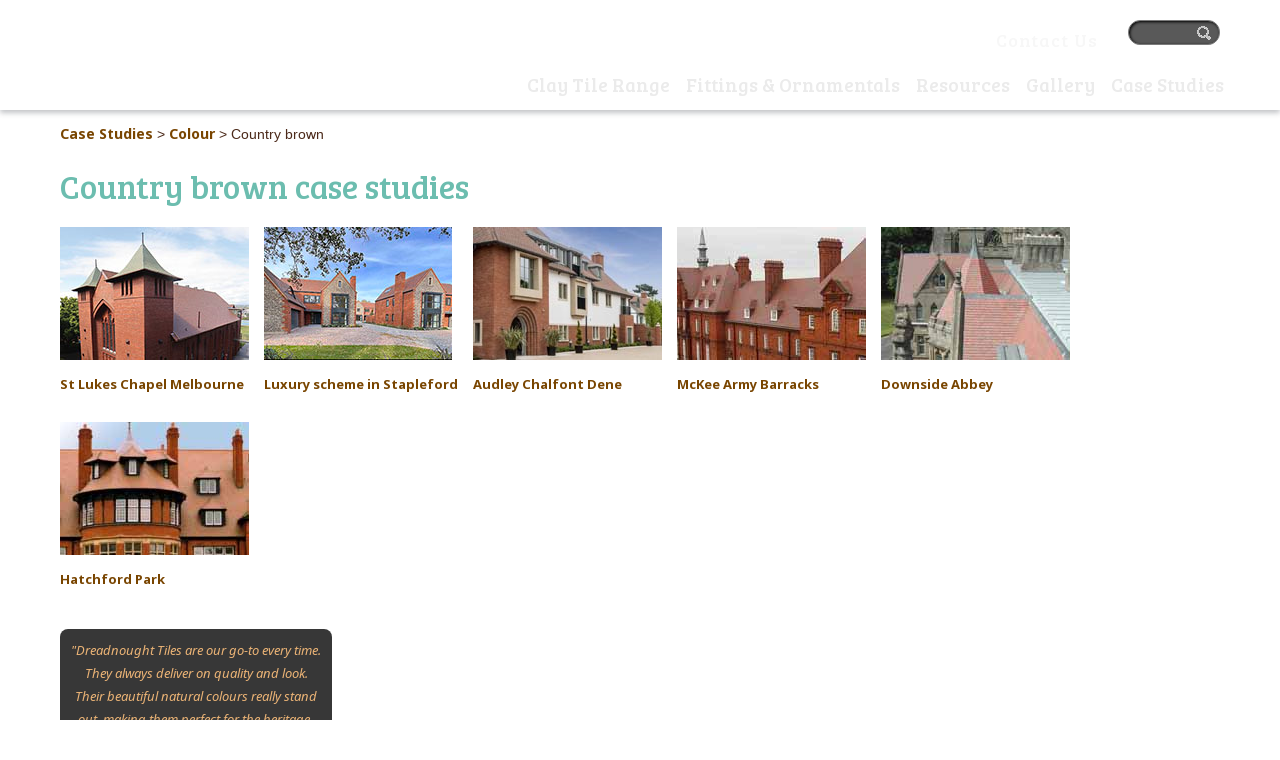

--- FILE ---
content_type: text/html; charset=utf-8
request_url: https://www.dreadnought-tiles.co.uk/country-brown-case-studies
body_size: 6005
content:
<!DOCTYPE html>
<html lang="en">
<head><meta name="Author" content="Dreadnought Tiles">
<meta name="Generator" content="Intergage">
<meta name="ROBOTS" content="NOODP">
<meta name="description" content="A selection of roofing case studies with Dreadnought Country Brown Clay roof tiles">

<!-- Google Tag Manager -->
<script>(function(w,d,s,l,i){w[l]=w[l]||[];w[l].push({'gtm.start':
new Date().getTime(),event:'gtm.js'});var f=d.getElementsByTagName(s)[0],
j=d.createElement(s),dl=l!='dataLayer'?'&l='+l:'';j.async=true;j.src=
'https://www.googletagmanager.com/gtm.js?id='+i+dl;f.parentNode.insertBefore(j,f);
})(window,document,'script','dataLayer','GTM-WPMMKGJ');</script>
<!-- End Google Tag Manager -->
<title>Case studies with Dreadnought Country Brown clay tiles</title>
<meta name="viewport" content="width = device-width, initial-scale = 1.0">
<meta name="google-site-verification" content="CJYP0ECsr3SlXN-LmnFgkP9Aj501njPYY1PjVMsMIU8">
<meta name="p:domain_verify" content="94a9185a99031357ebb8b9e87c665234">
<base href="https://www.dreadnought-tiles.co.uk/country-brown-case-studies"><link rel="stylesheet" href="/res/c2ag_sitestyle_9_1158_1_1.css" type="text/css"><script type="text/javascript" src="/res/bootstrap13.js"></script>
<script type="text/javascript" src="/res/jquery-3.5.1.min.js"></script>
<link rel="stylesheet" type="text/css" href="/res/c2ag_tr_Normalise_and_CMS_Reset_Styles.css"><link rel="stylesheet" type="text/css" href="/res/bootstrap-grid.min.css"><link rel="stylesheet" type="text/css" href="/res/global-styles.css"><script type="text/javascript" src="/res/c2ag_tr_Global_JavaScript.js" defer></script>
<script type="text/javascript" src="/res/c2ag_tr_Scroll_JS.js" defer></script>
<script type="text/javascript" src="/res/LightSlider.min.js" defer></script>
<script type="text/javascript" src="/res/LightGallery.js" defer></script>
<script type="text/javascript" src="/res/c2ag_tr_mmenu.js" defer></script>
<link rel="preload" as="style" href="/res/c2ag_tr_2020_CSS.css" onload="this.onload=null;this.rel='stylesheet'"><noscript><link rel="stylesheet" type="text/css" href="/res/c2ag_tr_2020_CSS.css"></noscript><script type="text/javascript" src="/res/actions.js"></script>
</head>
<body class="landing"><div id="MBMeasureTextDiv" style="position:absolute;left:0px;top:0px;visibility:hidden">&nbsp;</div>
<!-- Google Tag Manager (noscript) -->
<noscript><iframe src="https://www.googletagmanager.com/ns.html?id=GTM-WPMMKGJ"
height="0" width="0" style="display:none;visibility:hidden"></iframe></noscript>
<!-- End Google Tag Manager (noscript) -->
  <div id="wrap">
    <div class="header clearfix">
      <div class="container">
        <div class="logo"><div><a href="https://www.dreadnought-tiles.co.uk/"><img alt="logo" border="0" src='/res/logo.png' width='176' height='88'></a></div></div>
        <div class="header_extra">
<form method="post" action="https://www.dreadnought-tiles.co.uk/cgi-bin/showpage.fcgi" id="sfsiglobaltext1_form" class="searchBoxForm">
	<span class="SearchBox">
		 <label for="sfsiglobaltext1" class="searchBoxLabel">Search.....................................</label>
		 <input type="text" name="sfsiglobaltext1" id="sfsiglobaltext1" size="15" class="searchBoxInput">
	</span>
	<span class="SearchBoxSubmit">
		 <input type="image" name="search" src="/res/c2searchsmallbtn.gif" class="sbtn">
	</span>

<input type="hidden" name="p" value="101">
<input type="hidden" name="search" value="1">
<input type="hidden" name="searchbox" value="sfsiglobaltext1">
</form>
<div class="mob_phone_icon"><a href="tel:0138477405"><img alt="home icon" border="0" height="24" src='/res/c2ag_24x24_3_phone_icon.png' width="24"></a></div>

<div class="mob_home_icon"><a href="https://www.dreadnought-tiles.co.uk/"><img alt="home icon" border="0" src='/res/home_icon.png' width='24' height='48'></a></div>

<div class="ContactNo"><a href="https://www.dreadnought-tiles.co.uk/Contact"><span style="color:#f7f7f7;font-size: 18px;line-height: 1.5;">Contact Us</span></a></div>

<div class="ContactNo theNumber"><a href="tel:0138477405">01384 77405 &#124;&nbsp;</a></div></div>
        <div class="menu"><script type="text/javascript">

$(function() {$(".nav ul").lavaLamp({
                fx: "backout",
                speed: 700,
                click: function(event, menuItem) {
                    return true;
                }
            });
        });

</script><!--start of menu HTML - c2cssmenu.html main_navigation_-_dreadnought1 OldVersion=0 -->
<div id="nav" class="nav menudefault">
<ul class="lev1" id="nav_ul" >
        <li class="lev1 first">
            <a class="lev1 first" href="https://www.dreadnought-tiles.co.uk/" >Home</a>
        </li>
        <li class="lev1 mega par parlev1 par_mega poc poclev1 poc_mega">
            <a class="lev1 mega par parlev1 par_mega poc poclev1 poc_mega" href="https://www.dreadnought-tiles.co.uk/clay-roof-tile-range.html" >Clay&nbsp;Tile&nbsp;Range</a>
    <ul class="lev2">
        <li class="lev2 par parlev2 poc poclev2">
            <a class="lev2 par parlev2 poc poclev2" href="https://www.dreadnought-tiles.co.uk/dreadnought-machinemade.html" >Machine&nbsp;Made</a>
    <ul class="lev3">
        <li class="lev3 cur curlev3 child">
            <a class="lev3 cur curlev3 child" href="https://www.dreadnought-tiles.co.uk/Staffordshire-blue.html" >Staffordshire&nbsp;blue</a>
        </li>
        <li class="lev3 child">
            <a class="lev3 child" href="https://www.dreadnought-tiles.co.uk/BlueBrindle-DarkHeather.html" >Blue&nbsp;brindle/dark&nbsp;heather</a>
        </li>
        <li class="lev3 child">
            <a class="lev3 child" href="https://www.dreadnought-tiles.co.uk/Brown-Antique.html" >Brown&nbsp;antique</a>
        </li>
        <li class="lev3 child">
            <a class="lev3 child" href="https://www.dreadnought-tiles.co.uk/Brown-Brindle-Brown-Heather.html" >Brown&nbsp;brindle/brown&nbsp;heather</a>
        </li>
        <li class="lev3 child">
            <a class="lev3 child" href="https://www.dreadnought-tiles.co.uk/Country-Brown.html" >Country&nbsp;brown</a>
        </li>
        <li class="lev3 child">
            <a class="lev3 child" href="https://www.dreadnought-tiles.co.uk/Red-blue-blend.html" >Red&nbsp;blue&nbsp;blend</a>
        </li>
        <li class="lev3 child">
            <a class="lev3 child" href="https://www.dreadnought-tiles.co.uk/Red.html" >Red</a>
        </li>
        <li class="lev3 child lastlev3 last">
            <a class="lev3 child lastlev3 last" href="https://www.dreadnought-tiles.co.uk/Plum-Red.html" >Plum&nbsp;red</a>
        </li></ul>
        </li>
        <li class="lev2 par parlev2">
            <a class="lev2 par parlev2" href="https://www.dreadnought-tiles.co.uk/Rustic-Tiles.html" >Rustic&nbsp;Tiles</a>
    <ul class="lev3">
        <li class="lev3 child">
            <a class="lev3 child" href="https://www.dreadnought-tiles.co.uk/Rustic-Staffordshire-Blue" >Rustic&nbsp;Staffordshire&nbsp;blue</a>
        </li>
        <li class="lev3 child">
            <a class="lev3 child" href="https://www.dreadnought-tiles.co.uk/Rustic-Dark-Heather" >Rustic&nbsp;dark&nbsp;heather</a>
        </li>
        <li class="lev3 child">
            <a class="lev3 child" href="https://www.dreadnought-tiles.co.uk/Rustic-Brown-Antique" >Rustic&nbsp;brown&nbsp;antique</a>
        </li>
        <li class="lev3 child">
            <a class="lev3 child" href="https://www.dreadnought-tiles.co.uk/Rustic-Red-Blue-Blend" >Rustic&nbsp;red&nbsp;blue&nbsp;blend</a>
        </li>
        <li class="lev3 child">
            <a class="lev3 child" href="https://www.dreadnought-tiles.co.uk/Rustic-Brown-Heather" >Rustic&nbsp;brown&nbsp;heather</a>
        </li>
        <li class="lev3 child">
            <a class="lev3 child" href="https://www.dreadnought-tiles.co.uk/Rustic-Country-Brown" >Rustic&nbsp;country&nbsp;brown</a>
        </li>
        <li class="lev3 child lastlev3 last">
            <a class="lev3 child lastlev3 last" href="https://www.dreadnought-tiles.co.uk/Rustic-Red" >Rustic&nbsp;red</a>
        </li></ul>
        </li>
        <li class="lev2 par parlev2">
            <a class="lev2 par parlev2" href="https://www.dreadnought-tiles.co.uk/dreadnought-classic-range" >Handmade</a>
    <ul class="lev3">
        <li class="lev3 child">
            <a class="lev3 child" href="https://www.dreadnought-tiles.co.uk/Classic-Staffordshire-Blue" >Classic&nbsp;Staffordshire&nbsp;blue</a>
        </li>
        <li class="lev3 child">
            <a class="lev3 child" href="https://www.dreadnought-tiles.co.uk/Classic-Purple-Brown" >Classic&nbsp;purple&nbsp;brown</a>
        </li>
        <li class="lev3 child">
            <a class="lev3 child" href="https://www.dreadnought-tiles.co.uk/Classic-Dark-Heather." >Classic&nbsp;dark&nbsp;heather</a>
        </li>
        <li class="lev3 child">
            <a class="lev3 child" href="https://www.dreadnought-tiles.co.uk/Classic-brown-heather" >Classic&nbsp;brown&nbsp;heather</a>
        </li>
        <li class="lev3 child">
            <a class="lev3 child" href="https://www.dreadnought-tiles.co.uk/Classic-Bronze" >Classic&nbsp;bronze</a>
        </li>
        <li class="lev3 child lastlev3 last">
            <a class="lev3 child lastlev3 last" href="https://www.dreadnought-tiles.co.uk/deep-red-classic" >Classic&nbsp;deep&nbsp;red</a>
        </li></ul>
        </li>
        <li class="lev2 par parlev2">
            <a class="lev2 par parlev2" href="https://www.dreadnought-tiles.co.uk/Tile-Blends" >Tile&nbsp;Blends</a>
    <ul class="lev3">
        <li class="lev3 child">
            <a class="lev3 child" href="https://www.dreadnought-tiles.co.uk/Collingwood-blend" >Collingwood&nbsp;blend</a>
        </li>
        <li class="lev3 child">
            <a class="lev3 child" href="https://www.dreadnought-tiles.co.uk/trafalgar-blend" >Trafalgar&nbsp;blend</a>
        </li>
        <li class="lev3 child">
            <a class="lev3 child" href="https://www.dreadnought-tiles.co.uk/Nelson-Blend" >Nelson&nbsp;blend</a>
        </li>
        <li class="lev3 child lastlev3 last">
            <a class="lev3 child lastlev3 last" href="https://www.dreadnought-tiles.co.uk/Other-Mixed-Colour-blends" >Other&nbsp;mixed&nbsp;colour&nbsp;blends</a>
        </li></ul>
        </li>
        <li class="lev2 par parlev2">
            <a class="lev2 par parlev2" href="https://www.dreadnought-tiles.co.uk/Dreadnought-Quarry-tiles" >Quarry&nbsp;Tiles</a>
    <ul class="lev3">
        <li class="lev3 child">
            <a class="lev3 child" href="https://www.dreadnought-tiles.co.uk/Red-Quarry-Tiles" >Red</a>
        </li>
        <li class="lev3 child">
            <a class="lev3 child" href="https://www.dreadnought-tiles.co.uk/Light-Multi-Quarry-Tiles" >Light&nbsp;multi</a>
        </li>
        <li class="lev3 child">
            <a class="lev3 child" href="https://www.dreadnought-tiles.co.uk/Dark-Multi-Quarry-Tiles" >Dark&nbsp;multi</a>
        </li>
        <li class="lev3 child">
            <a class="lev3 child" href="https://www.dreadnought-tiles.co.uk/Brown-Brindle-Quarry-Tiles" >Brown&nbsp;brindle</a>
        </li>
        <li class="lev3 child">
            <a class="lev3 child" href="https://www.dreadnought-tiles.co.uk/Staffordshire-Blue-Quarry-Tiles" >Staffordshire&nbsp;blue</a>
        </li>
        <li class="lev3 child lastlev3 last">
            <a class="lev3 child lastlev3 last" href="https://www.dreadnought-tiles.co.uk/Quarry-Tile-blends" >Quarry&nbsp;tile&nbsp;blends</a>
        </li></ul>
        </li>
        <li class="lev2 unclickable par parlev2 par_unclickable">
            <a class="lev2 unclickable par parlev2 par_unclickable" href="https://www.dreadnought-tiles.co.uk/Other-Tiles" >Other&nbsp;Tiles</a>
    <ul class="lev3">
        <li class="lev3 child">
            <a class="lev3 child" href="https://www.dreadnought-tiles.co.uk/11-by-7-inch-tiles" >11&nbsp;x&nbsp;7's</a>
        </li>
        <li class="lev3 child lastlev3 last">
            <a class="lev3 child lastlev3 last" href="https://www.dreadnought-tiles.co.uk/creasing-tiles" >Creasing&nbsp;Tiles</a>
        </li></ul>
        </li></ul>
        </li>
        <li class="lev1 mega par parlev1 par_mega">
            <a class="lev1 mega par parlev1 par_mega" href="https://www.dreadnought-tiles.co.uk/fittings-ornamentals" >Fittings&nbsp;&&nbsp;Ornamentals</a>
    <ul class="lev2">
        <li class="lev2 unclickable par parlev2 par_unclickable">
            <a class="lev2 unclickable par parlev2 par_unclickable" href="https://www.dreadnought-tiles.co.uk/Fittings-Components" >Fittings&nbsp;&&nbsp;Components</a>
    <ul class="lev3">
        <li class="lev3 child">
            <a class="lev3 child" href="https://www.dreadnought-tiles.co.uk/ridges" >Ridge&nbsp;tiles</a>
        </li>
        <li class="lev3 child">
            <a class="lev3 child" href="https://www.dreadnought-tiles.co.uk/fittings" >Fittings</a>
        </li>
        <li class="lev3 child">
            <a class="lev3 child" href="https://www.dreadnought-tiles.co.uk/Bat-access-tile" >Bat&nbsp;access&nbsp;tiles</a>
        </li>
        <li class="lev3 child">
            <a class="lev3 child" href="https://www.dreadnought-tiles.co.uk/ventilation" >Ventilation</a>
        </li>
        <li class="lev3 child lastlev3 last">
            <a class="lev3 child lastlev3 last" href="https://www.dreadnought-tiles.co.uk/Dry-fix-components" >Dry-fix&nbsp;components</a>
        </li></ul>
        </li>
        <li class="lev2 unclickable par parlev2 par_unclickable">
            <a class="lev2 unclickable par parlev2 par_unclickable" href="https://www.dreadnought-tiles.co.uk/Ornamentals" >Ornamentals</a>
    <ul class="lev3">
        <li class="lev3 child">
            <a class="lev3 child" href="https://www.dreadnought-tiles.co.uk/ornamental-tiles" >Ornamental&nbsp;tiles</a>
        </li>
        <li class="lev3 child">
            <a class="lev3 child" href="https://www.dreadnought-tiles.co.uk/ornamental-finials" >Ornamental&nbsp;finials</a>
        </li>
        <li class="lev3 child lastlev3 last">
            <a class="lev3 child lastlev3 last" href="https://www.dreadnought-tiles.co.uk/ornamental-ridges" >Ornamental&nbsp;ridges</a>
        </li></ul>
        </li>
        <li class="lev2 unclickable par parlev2 par_unclickable">
            <a class="lev2 unclickable par parlev2 par_unclickable" href="https://www.dreadnought-tiles.co.uk/Bespoke" >Bespoke</a>
    <ul class="lev3">
        <li class="lev3 child lastlev3 last">
            <a class="lev3 child lastlev3 last" href="https://www.dreadnought-tiles.co.uk/heritage-service" >Heritage&nbsp;service</a>
        </li></ul>
        </li></ul>
        </li>
        <li class="lev1 mega par parlev1 par_mega">
            <a class="lev1 mega par parlev1 par_mega" href="https://www.dreadnought-tiles.co.uk/resources" >Resources</a>
    <ul class="lev2">
        <li class="lev2 unclickable par parlev2 par_unclickable">
            <a class="lev2 unclickable par parlev2 par_unclickable" href="https://www.dreadnought-tiles.co.uk/Technical-Information" >Technical&nbsp;information</a>
    <ul class="lev3">
        <li class="lev3 child">
            <a class="lev3 child" href="https://www.dreadnought-tiles.co.uk/Dreadnought-Technical-Data" >Technical&nbsp;specification</a>
        </li>
        <li class="lev3 child">
            <a class="lev3 child" href="https://www.dreadnought-tiles.co.uk/COSHH-Material-Safety" >COSHH&nbsp;material&nbsp;safety</a>
        </li>
        <li class="lev3 child">
            <a class="lev3 child" href="https://www.dreadnought-tiles.co.uk/Declaration-of-Performance" >Declaration&nbsp;of&nbsp;performance</a>
        </li>
        <li class="lev3 child">
            <a class="lev3 child" href="https://www.dreadnought-tiles.co.uk/Sustainability" >Sustainability</a>
        </li>
        <li class="lev3 child">
            <a class="lev3 child" href="https://www.dreadnought-tiles.co.uk/tile-fixing-calculation-form" >Tile&nbsp;fixing&nbsp;calculation&nbsp;form</a>
        </li>
        <li class="lev3 child">
            <a class="lev3 child" href="https://www.dreadnought-tiles.co.uk/CAD-Drawings" >CAD&nbsp;drawings</a>
        </li>
        <li class="lev3 child lastlev3 last">
            <a class="lev3 child lastlev3 last" href="https://www.dreadnought-tiles.co.uk/BIM" >BIM</a>
        </li></ul>
        </li>
        <li class="lev2 unclickable par parlev2 par_unclickable">
            <a class="lev2 unclickable par parlev2 par_unclickable" href="https://www.dreadnought-tiles.co.uk/Tiling-Information" >Tiling&nbsp;details</a>
    <ul class="lev3">
        <li class="lev3 child">
            <a class="lev3 child" href="https://www.dreadnought-tiles.co.uk/Plain-Tiling-Details" >Plain&nbsp;tiling&nbsp;details</a>
        </li>
        <li class="lev3 child">
            <a class="lev3 child" href="https://www.dreadnought-tiles.co.uk/Vertical-Tiling-Details" >Vertical&nbsp;tiling&nbsp;details</a>
        </li>
        <li class="lev3 child">
            <a class="lev3 child" href="https://www.dreadnought-tiles.co.uk/Special-Tiling-Details" >Special&nbsp;tiling&nbsp;details</a>
        </li>
        <li class="lev3 child">
            <a class="lev3 child" href="https://www.dreadnought-tiles.co.uk/Mechanical-fixing-of-ridge-tiles" >Mechanical&nbsp;fixing&nbsp;of&nbsp;ridge&nbsp;tiles</a>
        </li>
        <li class="lev3 child lastlev3 last">
            <a class="lev3 child lastlev3 last" href="https://www.dreadnought-tiles.co.uk/Mixing-clay-tiles" >Mixing&nbsp;clay&nbsp;tiles</a>
        </li></ul>
        </li>
        <li class="lev2 par parlev2">
            <a class="lev2 par parlev2" href="https://www.dreadnought-tiles.co.uk/Roofing-information" >Roofing&nbsp;information</a>
    <ul class="lev3">
        <li class="lev3 child">
            <a class="lev3 child" href="https://www.dreadnought-tiles.co.uk/Self-build" >Self&nbsp;build</a>
        </li>
        <li class="lev3 child">
            <a class="lev3 child" href="https://www.dreadnought-tiles.co.uk/re-roofing" >Re-roofing</a>
        </li>
        <li class="lev3 child">
            <a class="lev3 child" href="https://www.dreadnought-tiles.co.uk/Design-ideas" >Design&nbsp;ideas</a>
        </li>
        <li class="lev3 child lastlev3 last">
            <a class="lev3 child lastlev3 last" href="https://www.dreadnought-tiles.co.uk/Pitches-below-35-degrees" >Pitches&nbsp;below&nbsp;35&nbsp;degrees</a>
        </li></ul>
        </li>
        <li class="lev2 unclickable par parlev2 par_unclickable">
            <a class="lev2 unclickable par parlev2 par_unclickable" href="https://www.dreadnought-tiles.co.uk/Find-Out-More" >Find&nbsp;out&nbsp;more</a>
    <ul class="lev3">
        <li class="lev3 child">
            <a class="lev3 child" href="https://www.dreadnought-tiles.co.uk/CPD-seminars" >CPD&nbsp;seminars</a>
        </li>
        <li class="lev3 child">
            <a class="lev3 child" href="https://www.dreadnought-tiles.co.uk/terms-and-conditions-of-sale" >Terms&nbsp;&&nbsp;conditions&nbsp;of&nbsp;sale</a>
        </li>
        <li class="lev3 child">
            <a class="lev3 child" href="https://www.dreadnought-tiles.co.uk/dreadnought-brochure-download" >Brochure&nbsp;download</a>
        </li>
        <li class="lev3 child lastlev3 last">
            <a class="lev3 child lastlev3 last" href="https://www.dreadnought-tiles.co.uk/company-policies" >Company&nbsp;policies</a>
        </li></ul>
        </li></ul>
        </li>
        <li class="lev1 mega par parlev1 par_mega">
            <a class="lev1 mega par parlev1 par_mega" href="https://www.dreadnought-tiles.co.uk/gallery" >Gallery</a>
    <ul class="lev2">
        <li class="lev2 unclickable par parlev2 par_unclickable">
            <a class="lev2 unclickable par parlev2 par_unclickable" href="https://www.dreadnought-tiles.co.uk/By-Colour" >Colour</a>
    <ul class="lev3">
        <li class="lev3 child">
            <a class="lev3 child" href="https://www.dreadnought-tiles.co.uk/staffordshire-blue-roofs" >Staffordshire&nbsp;blue&nbsp;roofs</a>
        </li>
        <li class="lev3 child">
            <a class="lev3 child" href="https://www.dreadnought-tiles.co.uk/blue-brindle-dark-heather-roofs" >Blue&nbsp;brindle/dark&nbsp;heather&nbsp;roofs</a>
        </li>
        <li class="lev3 child">
            <a class="lev3 child" href="https://www.dreadnought-tiles.co.uk/brown-antique-roofs" >Brown&nbsp;antique&nbsp;roofs</a>
        </li>
        <li class="lev3 child">
            <a class="lev3 child" href="https://www.dreadnought-tiles.co.uk/country-brown-roofs" >Country&nbsp;brown&nbsp;roofs</a>
        </li>
        <li class="lev3 child">
            <a class="lev3 child" href="https://www.dreadnought-tiles.co.uk/brown-brindle-brown-heather-roofs" >Brown&nbsp;brindle/brown&nbsp;heather&nbsp;roofs</a>
        </li>
        <li class="lev3 child">
            <a class="lev3 child" href="https://www.dreadnought-tiles.co.uk/redblue-blend-roofs" >Red/blue&nbsp;blend&nbsp;roofs</a>
        </li>
        <li class="lev3 child">
            <a class="lev3 child" href="https://www.dreadnought-tiles.co.uk/red-roofs" >Red&nbsp;roofs</a>
        </li>
        <li class="lev3 child">
            <a class="lev3 child" href="https://www.dreadnought-tiles.co.uk/plum-red-roofs" >Plum&nbsp;red&nbsp;roofs</a>
        </li>
        <li class="lev3 child lastlev3 last">
            <a class="lev3 child lastlev3 last" href="https://www.dreadnought-tiles.co.uk/mixed-colour-roofs" >Mixed&nbsp;colour&nbsp;roofs</a>
        </li></ul>
        </li>
        <li class="lev2 unclickable par parlev2 par_unclickable">
            <a class="lev2 unclickable par parlev2 par_unclickable" href="https://www.dreadnought-tiles.co.uk/By-Tile-Type" >Tile&nbsp;type</a>
    <ul class="lev3">
        <li class="lev3 child">
            <a class="lev3 child" href="https://www.dreadnought-tiles.co.uk/Machinemade-roofs" >Machinemade&nbsp;roofs</a>
        </li>
        <li class="lev3 child">
            <a class="lev3 child" href="https://www.dreadnought-tiles.co.uk/Rustic-Roofs" >Rustic&nbsp;roofs</a>
        </li>
        <li class="lev3 child">
            <a class="lev3 child" href="https://www.dreadnought-tiles.co.uk/classic-handmade" >Classic&nbsp;handmade&nbsp;roofs</a>
        </li>
        <li class="lev3 child lastlev3 last">
            <a class="lev3 child lastlev3 last" href="https://www.dreadnought-tiles.co.uk/Dreadnought-quarry-tiles-gallery" >Quarry&nbsp;tiles</a>
        </li></ul>
        </li>
        <li class="lev2 unclickable par parlev2 par_unclickable">
            <a class="lev2 unclickable par parlev2 par_unclickable" href="https://www.dreadnought-tiles.co.uk/By-Sector" >Sector</a>
    <ul class="lev3">
        <li class="lev3 child">
            <a class="lev3 child" href="https://www.dreadnought-tiles.co.uk/Self-build-roofs" >Self&nbsp;build&nbsp;roofs</a>
        </li>
        <li class="lev3 child">
            <a class="lev3 child" href="https://www.dreadnought-tiles.co.uk/re-roofing-projects" >Re-roofing</a>
        </li>
        <li class="lev3 child">
            <a class="lev3 child" href="https://www.dreadnought-tiles.co.uk/ecclesiastical" >Ecclesiastical&nbsp;roofs</a>
        </li>
        <li class="lev3 child">
            <a class="lev3 child" href="https://www.dreadnought-tiles.co.uk/heritage" >Heritage</a>
        </li>
        <li class="lev3 child">
            <a class="lev3 child" href="https://www.dreadnought-tiles.co.uk/Small-developers-projects" >Small&nbsp;developers&nbsp;projects</a>
        </li>
        <li class="lev3 child">
            <a class="lev3 child" href="https://www.dreadnought-tiles.co.uk/schools-and-college-buildings" >Schools&nbsp;and&nbsp;college&nbsp;buildings</a>
        </li>
        <li class="lev3 child">
            <a class="lev3 child" href="https://www.dreadnought-tiles.co.uk/supermarket-buildings" >Supermarket&nbsp;buildings</a>
        </li>
        <li class="lev3 child">
            <a class="lev3 child" href="https://www.dreadnought-tiles.co.uk/carehomes" >Carehomes</a>
        </li>
        <li class="lev3 child lastlev3 last">
            <a class="lev3 child lastlev3 last" href="https://www.dreadnought-tiles.co.uk/general-commercial" >General&nbsp;commercial</a>
        </li></ul>
        </li>
        <li class="lev2 unclickable par parlev2 par_unclickable">
            <a class="lev2 unclickable par parlev2 par_unclickable" href="https://www.dreadnought-tiles.co.uk/design-ideas" >Design&nbsp;Ideas</a>
    <ul class="lev3">
        <li class="lev3 child">
            <a class="lev3 child" href="https://www.dreadnought-tiles.co.uk/unusual-roofs" >Unusual&nbsp;roofs</a>
        </li>
        <li class="lev3 child">
            <a class="lev3 child" href="https://www.dreadnought-tiles.co.uk/vertical-tiling" >Vertical&nbsp;tiling</a>
        </li>
        <li class="lev3 child">
            <a class="lev3 child" href="https://www.dreadnought-tiles.co.uk/award-winning-roofs" >Award&nbsp;winning&nbsp;roofs</a>
        </li>
        <li class="lev3 child lastlev3 last">
            <a class="lev3 child lastlev3 last" href="https://www.dreadnought-tiles.co.uk/Roofs-with-Ornamental-tiles" >Roofs&nbsp;with&nbsp;ornamental&nbsp;tiles</a>
        </li></ul>
        </li>
        <li class="lev2 child lastlev2 last">
            <a class="lev2 child lastlev2 last" href="https://www.dreadnought-tiles.co.uk/Around-our-Works" >Around&nbsp;our&nbsp;Works</a>
        </li></ul>
        </li>
        <li class="lev1 mega par parlev1 par_mega">
            <a class="lev1 mega par parlev1 par_mega" href="https://www.dreadnought-tiles.co.uk/case-studies" >Case&nbsp;Studies</a>
    <ul class="lev2">
        <li class="lev2 unclickable par parlev2 par_unclickable">
            <a class="lev2 unclickable par parlev2 par_unclickable" href="https://www.dreadnought-tiles.co.uk/By-Colour1" >Colour</a>
    <ul class="lev3">
        <li class="lev3 child">
            <a class="lev3 child" href="https://www.dreadnought-tiles.co.uk/Staffs-blue-case-studies" >Staffs&nbsp;blue</a>
        </li>
        <li class="lev3 child">
            <a class="lev3 child" href="https://www.dreadnought-tiles.co.uk/Blue-brindle-dark-heather" >Blue&nbsp;brindle/dark&nbsp;heather</a>
        </li>
        <li class="lev3 child">
            <a class="lev3 child" href="https://www.dreadnought-tiles.co.uk/Brown_antique_case_studies.html" >Brown&nbsp;antique</a>
        </li>
        <li class="lev3 child">
            <a class="lev3 child" href="https://www.dreadnought-tiles.co.uk/Brown-brindle-brown-heather" >Brown&nbsp;brindle/brown&nbsp;heather</a>
        </li>
        <li class="lev3 child">
            <a class="lev3 child" href="https://www.dreadnought-tiles.co.uk/country-brown-case-studies" >Country&nbsp;brown</a>
        </li>
        <li class="lev3 child">
            <a class="lev3 child" href="https://www.dreadnought-tiles.co.uk/red-blue-case-studies" >Red&nbsp;blue</a>
        </li>
        <li class="lev3 child">
            <a class="lev3 child" href="https://www.dreadnought-tiles.co.uk/plum-red-red-case-studies" >Plum&nbsp;red/red</a>
        </li>
        <li class="lev3 child lastlev3 last">
            <a class="lev3 child lastlev3 last" href="https://www.dreadnought-tiles.co.uk/mixed-colour-case-studies" >Mixed&nbsp;colour</a>
        </li></ul>
        </li>
        <li class="lev2 unclickable par parlev2 par_unclickable">
            <a class="lev2 unclickable par parlev2 par_unclickable" href="https://www.dreadnought-tiles.co.uk/By-clay-tile-type" >clay&nbsp;tile&nbsp;type</a>
    <ul class="lev3">
        <li class="lev3 child">
            <a class="lev3 child" href="https://www.dreadnought-tiles.co.uk/handmade-case-studies" >Handmade</a>
        </li>
        <li class="lev3 child">
            <a class="lev3 child" href="https://www.dreadnought-tiles.co.uk/rustic-case-studies" >Rustic</a>
        </li>
        <li class="lev3 child lastlev3 last">
            <a class="lev3 child lastlev3 last" href="https://www.dreadnought-tiles.co.uk/Machine-made-tile-case-studies" >Machine&nbsp;made</a>
        </li></ul>
        </li>
        <li class="lev2 unclickable par parlev2 par_unclickable">
            <a class="lev2 unclickable par parlev2 par_unclickable" href="https://www.dreadnought-tiles.co.uk/By-Project1" >Project</a>
    <ul class="lev3">
        <li class="lev3 child">
            <a class="lev3 child" href="https://www.dreadnought-tiles.co.uk/Award-winning" >Award&nbsp;winning</a>
        </li>
        <li class="lev3 child">
            <a class="lev3 child" href="https://www.dreadnought-tiles.co.uk/reroofing" >Re-roofing</a>
        </li>
        <li class="lev3 child">
            <a class="lev3 child" href="https://www.dreadnought-tiles.co.uk/new-build" >New&nbsp;build</a>
        </li>
        <li class="lev3 child">
            <a class="lev3 child" href="https://www.dreadnought-tiles.co.uk/self-build1" >Self-build</a>
        </li>
        <li class="lev3 child">
            <a class="lev3 child" href="https://www.dreadnought-tiles.co.uk/Extensions" >Extensions</a>
        </li>
        <li class="lev3 last child lastlev3">
            <a class="lev3 last child lastlev3" href="https://www.dreadnought-tiles.co.uk/Vertical-tiling-projects" >Vertical&nbsp;tiling&nbsp;projects</a>
        </li></ul>
        </li></ul>
        </li>
</ul>
</div><script type="text/javascript">
   jQuery(document).ready(function($) {
       $("#nav_ul").hide();
       $(".mtoggle").click(function() {
           $("#nav_ul").slideToggle(500);
       });
   });
</script>

<div id="toggle-bar">
    <a class="navicon mtoggle"><span class="sr-only">MAIN MENU</span></a>
</div></div> 
      </div>     
    </div>
<div class="full-width">

</div>
      <div class="top clearfix">
         <div class="container"><div class="breadcrumbs"><a class="breadcrumb" href="https://www.dreadnought-tiles.co.uk/case-studies">Case Studies</a> <span class="breadcrumb-seperator">></span> <a class="breadcrumb" href="https://www.dreadnought-tiles.co.uk/By-Colour1">Colour</a> <span class="breadcrumb-seperator">></span> <span class="breadcrumb">Country brown</span></div></div>
      </div>

      <div class="main clearfix">
<!--[Fold]-->
         <div class="container"><h1>Country brown case studies</h1><div class='floatleft'><p><a href="https://www.dreadnought-tiles.co.uk/St-Lukes-Chapel-Melbourne-School-for-Girls1"><img alt="St Lukes" border="0" hspace="0" src='/res/St Lukes.jpg' vspace="0" width='189' height='133' loading='lazy'></a></p>

<p><a href="https://www.dreadnought-tiles.co.uk/St-Lukes-Chapel-Melbourne-School-for-Girls1">St Lukes Chapel Melbourne&nbsp;</a></p></div><div class='floatleft'><p><a href="https://www.dreadnought-tiles.co.uk/Luxury-scheme-in-Stapleford1"><img alt="stapleford" border="0" hspace="0" src='/res/stapleford1.jpg' vspace="0" width='188' height='133' loading='lazy'></a></p>

<p><a href="https://www.dreadnought-tiles.co.uk/Luxury-scheme-in-Stapleford1">Luxury scheme in Stapleford</a></p></div><div class='floatleft'><p><a href="https://www.dreadnought-tiles.co.uk/Audley-Chalfont-Dene-retirement-village1"><img alt="Chalfont House" border="0" hspace="0" src='/res/Chalfont House.jpg' vspace="0" width='189' height='133' loading='lazy'></a></p>

<p><a href="https://www.dreadnought-tiles.co.uk/Audley-Chalfont-Dene-retirement-village1">Audley Chalfont Dene&nbsp;&nbsp;</a></p></div><div class='floatleft'><p><a href="https://www.dreadnought-tiles.co.uk/Mckee-Barracks1"><img alt="McKee Army Barracks Dublin" border="0" hspace="0" src='/res/McKee Army Barracks Dublin.jpg' vspace="0" width='189' height='133' loading='lazy'></a></p>

<p><a href="https://www.dreadnought-tiles.co.uk/Mckee-Barracks1">McKee Army Barracks</a></p></div><div class='floatleft'><p><a href="https://www.dreadnought-tiles.co.uk/Downside-Abbey1"><img alt="Downside Abbey" border="0" hspace="0" src='/res/Downside Abbey.jpg' vspace="0" width='189' height='133' loading='lazy'></a></p>

<p><a href="https://www.dreadnought-tiles.co.uk/Downside-Abbey1">Downside Abbey</a></p></div><div class='floatleft'><p><a href="https://www.dreadnought-tiles.co.uk/Hatchford-Park1"><img alt="Hatchford" border="0" hspace="0" src='/res/Hatchford.jpg' vspace="0" width='189' height='133' loading='lazy'></a></p>

<p><a href="https://www.dreadnought-tiles.co.uk/Hatchford-Park1">Hatchford Park</a></p></div></div>
      </div>

      <div class="bottom clearfix">
		  <div class="container clearfix"><div class="row gy-4"><div class='one-quarter col-12 col-lg-3'><div class="testimonial_box"><p>&quot;Dreadnought Tiles are our go-to every time. They always deliver on quality and look. Their beautiful natural colours really stand out, making them perfect for the heritage-style homes we build.&quot;&nbsp;&nbsp;&nbsp;Matty Mills, Mercia Design &amp; Build.</p>

<p><a href="https://www.dreadnought-tiles.co.uk/Testimonials">See More Testimonials &gt;</a></p></div></div><div><span class="grey_link"><a href="https://www.dreadnought-tiles.co.uk/case-studies">View More Case Studies</a></span></div><div class='one-quarter col-6 col-md-3'><article class="call-to-action">
  <div class="call-to-action__icon">
    <img src="/res/id-card-solid.svg" loading='lazy' width='576' height='512'>
  </div>

  <div class="call-to-action__content">
    <p><a href="https://www.dreadnought-tiles.co.uk/Speak-to-a-Specialist">Speak to a Specialist</a></p>
  </div>
</article></div><div class='one-quarter col-6 col-md-3'><article class="call-to-action">
  <div class="call-to-action__icon">
    <img src="/res/map-marker-alt-solid 1.svg" loading='lazy' width='384' height='512'>
  </div>

  <div class="call-to-action__content">
    <p><a href="https://www.dreadnought-tiles.co.uk/Where-to-view-Tiles-Displays">Where Can I See Some Tiles?</a></p>
  </div>
</article></div><div class='one-quarter col-6 col-md-3'><article class="call-to-action">
  <div class="call-to-action__icon">
    <img src="/res/brochure icon1.jpg" loading='lazy' width='158' height='226'>
  </div>

  <div class="call-to-action__content">
    <p><a href="/res/Dreadnought%20A4%20WEB1.pdf" target="_blank" rel="noopener noreferrer">Download Brochure</a></p>
  </div>
</article></div><div class='one-quarter col-6 col-md-3'><article class="call-to-action">
  <div class="call-to-action__icon">
    <img src="/res/tile icon.jpg" loading='lazy' width='143' height='204'>
  </div>

  <div class="call-to-action__content">
    <p><a href="https://www.dreadnought-tiles.co.uk/Request-a-Sample">How Do I Get a Sample?</a></p>
  </div>
</article></div></div></div>
      </div>
      
   <div class="ig-footer">
<div class="container">
<div class="ig-footer__row">

<div class="ig-footer__column ig-footer__column--quarter">
<div>
<img src="/res/footer_logo.png" alt="Dreadnought Logo" loading='lazy' width='225' height='113'>

<p>Dreadnought Works<br>Pensnett<br>Brierley Hill<br>West Midlands<br>DY5 4TH</p>

</div>
<div class="social-links">
<a href="https://twitter.com/DreadnoughtTile" target="_blank" rel="noopener noreferrer">
<img alt="twitter icon" src="/res/twitter-brands.svg" loading='lazy' width='512' height='512'>
</a>

<a href="https://www.facebook.com/DreadnoughtTiles" target="_blank" rel="noopener noreferrer">
<img alt="facebook icon" src="/res/facebook-f-brands.svg" loading='lazy' width='320' height='512'></a>

<a href="http://www.linkedin.com/company/dreadnought-tiles" target="_blank" rel="noopener noreferrer"><img alt="linked in icon" src="/res/linkedin-in-brands.svg" loading='lazy' width='448' height='512'></a>

<a href="https://www.instagram.com/dreadnought.tiles" target="_blank" rel="noopener noreferrer"><img alt="Instagram icon" class="linkedin_icon" src="/res/instagram-brands.svg" loading='lazy' width='448' height='512'></a>
</div>
</div>

<div class="ig-footer__column ig-footer__column--quarter">
<ul>
	<li><a href="https://www.dreadnought-tiles.co.uk/">Home</a></li>
	<li><a href="https://www.dreadnought-tiles.co.uk/site-map">Site Map</a></li>
	<li><a href="https://www.ketley-brick.co.uk/privacy.html">Cookies Policy</a></li>
	<li><a href="https://www.dreadnought-tiles.co.uk/vacancies">Vacancies</a></li>
	<li><a href="https://www.dreadnought-tiles.co.uk/Testimonials">Testamonials</a></li>
	<li><a href="https://www.dreadnought-tiles.co.uk/special-offers">Special Offers</a></li>
	<li><a href="https://www.dreadnought-tiles.co.uk/Contact">Contact</a></li>
</ul>
</div>

<div class="ig-footer__column ig-footer__logos ig-footer__column--half">
<p><img alt="best british clay products" src='/res/best_british_clay_products.jpg' width='149' height='113' loading='lazy'></p>

<p><a href="http://www.rooftileassociation.co.uk/" target="_blank" rel="noopener noreferrer"><img alt="7674-WB-RTA-Logo-(colour)-A" src='/res/7674-WB-RTA-Logo-(colour)-A.jpg' width='110' height='80' loading='lazy'></a></p>

<p><img alt="CICS" border="0" src='/res/CICS.jpg' width='108' height='108' loading='lazy'></p>

<p><img alt="LucideonTP Mark" border="0" src='/res/LucideonTP_Mark.jpg' width='150' height='69' loading='lazy'></p>

<p><img alt="UK Ceramics towards net zero" border="0" hspace="0" src='/res/Ceramics towards net zero.png' style="" vspace="0" width='120' height='89' loading='lazy'></p>
</div>
</div>

<div class="ig-footer__row">
<div class="ig-footer__copyright ig-footer__column ig-footer__column--half">
<p>© 2026 Dreadnought Tiles</p>
</div>
<div class="ig-footer__intergage ig-footer__column ig-footer__column--half"><p>Powered by <a href="http://www.intergage.co.uk" target="_blank" rel="noopener noreferrer">Intergage</a></p>
</div>
</div>
</div>
</div>
</div>
</body>
</html>

--- FILE ---
content_type: text/css
request_url: https://www.dreadnought-tiles.co.uk/res/global-styles.css
body_size: 12921
content:
/*
* strip-unit - Unit stripper [10px = 10]
* param - $num : the value with a unit suffix, E.g: 10px
* return - $result : the value without any suffix, E.g: 10
* E.g. strip-unit(100px) = 100
*/
/*
* pxToEM - Convert PX value to EM value [100px = 6.25em]
* param - $target : the value in px without 'px' suffix, E.g: 100
* return - $result : the value in em with 'em' suffix, E.g: 6.25em
* E.g. pxToEM(100) = 6.25em
*/
/*
* u - PX and REM constrictor
* param - $property : css property, E.g: padding
* param - $values... : list of values for the property, note values are multiplied by $pixelBase, E.g.: 10, 20, 30, 40
* return - $result : the css property with values applied in pixels
* E.g. @include u(padding, 10, 20, 30, 40) = padding: 100px, 200px, 300px, 400px;
*/
/*! Mixins */
/*! Variables */
/*! Fonts */
@import url("https://fonts.googleapis.com/css2?family=Bree+Serif&family=Courgette&family=Noto+Sans:ital,wght@0,700;1,400&family=Open+Sans&display=swap");
/*! Base */
body {
  margin: 0;
  font-size: 14px;
  line-height: 1.6;
  color: #4c2a1a; }

::-moz-selection {
  background: #d39d61;
  color: #fff;
  text-shadow: none; }

::selection {
  background: #d39d61;
  color: #fff;
  text-shadow: none; }

img {
  max-width: 100%;
  height: auto; }

/*! Links */
/* =============================================================================
   Links
   ========================================================================== */
a, a:link {
  color: #794500; }

a:visited {
  color: #794500; }

a:hover {
  color: #935f1b; }

a:focus {
  outline: thin dotted; }

a:hover, a:active {
  outline: 0; }

/*! Typography */
h1,
h2 {
  margin: 1% 0;
  background: none; }

h3 {
  font-family: "Noto Sans", Arial, serif;
  font-weight: 100;
  font-size: 16px;
  line-height: 23px;
  margin: 10px 0px;
  padding: 0;
  font-weight: 100;
  background: none; }

p {
  font-family: "Noto Sans";
  font-size: 13px;
  line-height: 23px; }

.home h1 {
  font-family: "Bree Serif", serif;
  font-size: 35px;
  margin: 1% 0; }

.mainTitle {
  font-family: "Courgette", cursive;
  font-size: 65px;
  text-transform: none;
  line-height: 1.1;
  text-align: center;
  margin: 3% 7%;
  position: absolute; }

.theheading {
  position: absolute;
  display: block;
  width: 540px;
  height: 190px;
  padding: 18px;
  background: url(/p/1/seperator.png) no-repeat 100% 50% #fff;
  z-index: 999; }

.mobOnly {
  display: none; }

body:not(.ketley) .mainTitle,
body:not(.ketley) .home h1 {
  color: #ce2016; }

body:not(.ketley) h1 {
  font-family: 'Bree Serif', serif;
  font-weight: 100;
  font-size: 33px;
  color: #6cbdaf;
  line-height: 1;
  text-transform: none; }

body:not(.ketley) h2 {
  font-family: 'Bree Serif', serif;
  font-weight: 100;
  font-size: 26px;
  color: #794500;
  line-height: 1;
  text-transform: none; }

body:not(.ketley) h3 {
  color: #794500; }

body:not(.ketley) p {
  color: #003745; }

body.ketley h1 {
  font-weight: 100;
  font-size: 33px;
  color: #1b1d3f;
  line-height: 1;
  text-transform: none; }

body.ketley h2 {
  font-weight: 100;
  font-size: 26px;
  color: #794500;
  line-height: 1;
  text-transform: none; }

body.ketley h3 {
  color: #794500; }

body.ketley p {
  color: #003745; }

body.ketley .home h1 {
  color: #1b1d3f; }

body.ketley .mainTitle {
  color: #8e5738; }

/*! Lists */
ul, ol {
  margin: 1em 0;
  padding: 0 0 0 40px; }

dd {
  margin: 0 0 0 40px; }

.listing-menu {
  margin: 2rem 0 0 0; }
  .listing-menu ul.lev1 {
    list-style: none;
    padding: 0;
    display: flex; }
    @media (max-width: 991px) {
      .listing-menu ul.lev1 {
        flex-wrap: wrap;
        justify-content: space-between; } }
    .listing-menu ul.lev1 li.lev1 {
      width: 49%; }
      @media (min-width: 700px) {
        .listing-menu ul.lev1 li.lev1 {
          width: 30%; } }
      @media (max-width: 991px) {
        .listing-menu ul.lev1 li.lev1 {
          margin-bottom: 1rem; } }
      @media (min-width: 992px) {
        .listing-menu ul.lev1 li.lev1 {
          margin-right: 1rem;
          width: auto; } }
      .listing-menu ul.lev1 li.lev1 a {
        display: block;
        height: auto;
        color: #525252;
        padding: 0.5rem;
        background: #ebebeb; }
        .listing-menu ul.lev1 li.lev1 a:hover {
          background: #d39d61;
          text-decoration: none; }

/*! Site Structure */
#wrap {
  background: #fff; }

.header {
  height: 110px;
  background: url(/p/1/tile.png);
  width: 100%;
  position: relative;
  z-index: 999;
  position: sticky;
  top: 0;
  -webkit-box-shadow: 0 3px 5px rgba(57, 63, 72, 0.3);
  -moz-box-shadow: 0 3px 5px rgba(57, 63, 72, 0.3);
  box-shadow: 0 3px 5px rgba(57, 63, 72, 0.3); }
  body.ketley .header {
    background: #1B1D3F; }

.top {
  width: 100%; }

.landing .top {
  border: 0; }

.midBottom {
  background: #ebebeb;
  border-bottom: 1px solid #ccc; }

.midTop {
  background: #fff;
  border-bottom: 1px solid #ccc; }

.footer_container {
  background: #ebebeb;
  height: 255px;
  border-top: 1px solid #ccc; }

.logo {
  font-family: 'Courgette', cursive;
  position: absolute;
  left: 20px;
  top: 10px; }

.container {
  position: relative;
  width: 1200px;
  margin: 0 auto;
  min-width: 300px;
  box-sizing: border-box;
  padding: 0 20px; }

.footer_logo {
  display: block;
  background: url(/p/1/footer_logo.png) no-repeat;
  height: 125px;
  width: 225px;
  position: absolute;
  right: 0; }

.footer_logo_ket {
  display: block;
  background: url("/p/1/NEW-Ketley-Logo-Vector.png") no-repeat;
  height: 125px;
  width: 225px;
  position: absolute;
  right: 0; }

.menu {
  position: absolute;
  right: 0;
  top: 75px;
  z-index: 999; }

.ContactNo a {
  font-family: 'Bree Serif', serif;
  color: #fff;
  font-size: 23px;
  letter-spacing: 1px;
  display: block;
  float: right;
  margin-top: 20px; }
  .ContactNo a:hover {
    text-decoration: none;
    color: #eee; }

.standard .main_section.clearfix {
  margin: 2.5% 0% 5% 0%;
  overflow: hidden; }

.standard .main_section > .container {
  display: flex;
  flex-wrap: wrap;
  justify-content: space-between; }

.standard .main_section .main .mainText {
  width: 100%; }

.standard .main,
.standard .sidebar {
  width: 100%; }

@media (min-width: 996px) {
  .standard .main {
    width: 70%;
    order: 1; }
  .standard .sidebar {
    width: 28%;
    order: 0; } }

.midBottom .container, .midTop .container, .footer_container .container {
  padding: 2% 0%; }

.top .container {
  padding: 1% 20px; }

.bottom .container {
  padding-top: 2%;
  padding-bottom: 4%;
  border-bottom: 1px solid #ccc;
  margin-bottom: 5%; }

.banner.clearfix {
  position: relative;
  z-index: 1; }

/*! Menus */
.menu {
  width: 80%; }

#nav {
  width: 100%;
  display: none; }
  @media (min-width: 1110px) {
    #nav {
      display: block; } }
  #nav ul.lev1 {
    display: flex !important;
    justify-content: flex-end; }
    #nav ul.lev1 > li {
      margin-right: 1rem; }
      #nav ul.lev1 > li > a,
      #nav ul.lev1 > li > span {
        line-height: 40px;
        position: relative;
        top: -10px;
        display: block;
        -webkit-transition: all 0.3s ease-in-out;
        -moz-transition: all 0.3s ease-in-out;
        -ms-transition: all 0.3s ease-in-out;
        -o-transition: all 0.3s ease-in-out;
        transition: all 0.3s ease-in-out;
        color: #ebebeb;
        font-size: 19px;
        font-family: "Bree Serif", serif;
        font-weight: 100; }
        #nav ul.lev1 > li > a:hover,
        #nav ul.lev1 > li > span:hover {
          color: #d39d61;
          text-decoration: none; }
        #nav ul.lev1 > li > a.cur,
        #nav ul.lev1 > li > span.cur {
          color: white; }
      #nav ul.lev1 > li.mega ul.lev2 {
        position: fixed;
        top: 110px;
        width: 100vw;
        display: flex;
        box-sizing: border-box;
        flex-wrap: wrap;
        left: 0;
        padding: 2rem 10% 0 10%; }
        #nav ul.lev1 > li.mega ul.lev2 > li {
          margin-right: 3rem;
          margin-bottom: 2rem; }
          #nav ul.lev1 > li.mega ul.lev2 > li > a, #nav ul.lev1 > li.mega ul.lev2 > li > span {
            font-size: 1.05rem; }
      #nav ul.lev1 > li.mega.mega--right ul.lev2 {
        justify-content: flex-end; }
      #nav ul.lev1 > li:not(.mega) ul.lev2 {
        position: absolute;
        top: 85%;
        padding: 1rem; }
        #nav ul.lev1 > li:not(.mega) ul.lev2 ul.lev3 {
          display: none; }
      #nav ul.lev1 > li ul.lev2 {
        background: #525252;
        box-sizing: border-box; }
        #nav ul.lev1 > li ul.lev2 a, #nav ul.lev1 > li ul.lev2 span {
          color: white; }
        #nav ul.lev1 > li ul.lev2 > li {
          display: block; }
          #nav ul.lev1 > li ul.lev2 > li.lev2 {
            box-sizing: border-box; }
          #nav ul.lev1 > li ul.lev2 > li a, #nav ul.lev1 > li ul.lev2 > li span {
            display: block;
            height: auto; }
          #nav ul.lev1 > li ul.lev2 > li > ul {
            display: block;
            box-sizing: border-box; }
      #nav ul.lev1 > li:not(:hover) > ul {
        display: none !important; }
  #nav a.lev1.first {
    background: url(/p/1/home_icon.png);
    display: block;
    width: 24px;
    height: 24px;
    display: block;
    top: 0;
    text-indent: 100%;
    white-space: nowrap;
    overflow: hidden;
    padding: 0;
    padding-right: 0px;
    background-position: 0px -24px;
    -webkit-transition: all 0s ease-in-out;
    -moz-transition: all 0s ease-in-out;
    -ms-transition: all 0s ease-in-out;
    -o-transition: all 0s ease-in-out;
    transition: all 0s ease-in-out; }
    #nav a.lev1.first:hover {
      background-position: 0px 0px; }

#nav .mobileNav {
  display: none; }

.nav .nav-btn {
  float: right;
  margin: 5px 15px;
  padding: 7px 8px;
  position: relative;
  -webkit-border-radius: 5px;
  border-radius: 5px;
  background: #ccc; }

#nav.closed .nav-btn {
  background: #7cce00; }

#nav .icon-bar {
  background-color: #fff;
  border-radius: 1px 1px 1px 1px;
  box-shadow: 0 -1px 0 rgba(0, 0, 0, 0.25);
  display: block;
  height: 2px;
  width: 18px;
  margin: 3px 0; }

#nav .siteNavTitle {
  font-size: 23px;
  padding: 5px 0 5px;
  margin: 0;
  color: #ec0606;
  display: inline-block; }

#nav span.siteNavTitle {
  display: none; }

#nav ul li.back {
  border-bottom: 8px solid #cccccc;
  margin-top: 35px;
  z-index: 8;
  position: absolute;
  margin-left: 0px;
  display: none !important; }

#nav ul li a:hover, #nav ul li a:active {
  border: none; }

.nav ul li a:visited {
  border: none; }

#lhs {
  display: block;
  width: 100%;
  position: relative; }
  #lhs a,
  #lhs span {
    font-family: "Bree Serif", serif; }
  #lhs ul.lev1 {
    background: #ebebeb;
    box-sizing: border-box;
    margin-bottom: 2rem; }
    #lhs ul.lev1 li.lev1 > a,
    #lhs ul.lev1 li.lev1 > span {
      color: #525252;
      font-size: 16px;
      line-height: 20px;
      padding: 0.75rem;
      -webkit-transition: all 0.3s ease-in-out;
      -moz-transition: all 0.3s ease-in-out;
      -ms-transition: all 0.3s ease-in-out;
      -o-transition: all 0.3s ease-in-out;
      transition: all 0.3s ease-in-out; }
      #lhs ul.lev1 li.lev1 > a:hover,
      #lhs ul.lev1 li.lev1 > span:hover {
        text-decoration: none;
        color: #6cbdaf; }
      #lhs ul.lev1 li.lev1 > a.cur,
      #lhs ul.lev1 li.lev1 > span.cur {
        color: #6cbdaf; }
  #lhs ul.lev2 {
    padding: 0; }
    #lhs ul.lev2 li > a,
    #lhs ul.lev2 li > span {
      font-size: 14px;
      color: #797979;
      padding: 0 0.25rem 0 1.25rem; }
      #lhs ul.lev2 li > a.cur,
      #lhs ul.lev2 li > span.cur {
        color: #6cbdaf; }
    #lhs ul.lev2 li > a:hover {
      color: #525252;
      text-decoration: none;
      background: #6cbdaf;
      color: #fff; }
  #lhs .lev1.headpage {
    color: #794500;
    font-family: "Bree Serif", serif;
    font-size: 33px;
    border: 0;
    margin: 0;
    margin-bottom: 6%;
    display: block; }
    #lhs .lev1.headpage:hover {
      background: none;
      color: #d39d61; }

/*! Other Classes */
.responsive-gallery img {
  max-height: 75px;
  margin: 10px;
  max-width: 100px; }

.testimonial_box a {
  color: #FFF; }

.smIcons {
  position: absolute;
  right: -5px;
  top: 170px; }

.linkedin_icon {
  margin-left: 10px; }

.testimonial_box {
  position: relative;
  background: #373737;
  border-radius: 8px;
  padding: 10px;
  font-size: 13px;
  line-height: 21px;
  font-weight: 100;
  font-style: italic;
  position: relative;
  -webkit-transition: all 0.2s ease-in-out;
  -moz-transition: all 0.2s ease-in-out;
  -o-transition: all 0.2s ease-in-out;
  transition: all 0.2s ease-in-out; }
  .testimonial_box, .testimonial_box p {
    color: #ecb476 !important; }
  .testimonial_box p {
    margin: 0;
    text-align: center; }
  .testimonial_box:hover {
    background: #000; }
  .testimonial_box:after {
    content: '';
    display: block;
    height: 23px;
    width: 100%;
    position: absolute;
    right: 0;
    background: url(/p/1/testimonial_after.png) no-repeat;
    bottom: -23px; }
  .testimonial_box:hover:after {
    background: url(/p/1/testimonial_after.png) no-repeat 0px -23px; }

.caseStudy {
  display: block;
  width: 280px;
  height: 135px;
  margin-right: 20px;
  margin-bottom: 10px;
  border: 1px solid #ccc; }
  .caseStudy.one {
    background: url(/p/1/case_study_01.jpg); }
  .caseStudy.two {
    background: url(/p/1/case_study_02.jpg); }
  .caseStudy.three {
    background: url(/p/1/case_study_03.jpg); }
  .ketley .caseStudy.one {
    background: url("/p/1/case-study-1.jpg"); }
  .ketley .caseStudy.two {
    background: url("/p/1/case-study-2.jpg"); }
  .ketley .caseStudy.three {
    background: url("/p/1/case-study-3.jpg"); }
  .ketley .caseStudy:hover {
    background: url(/p/1/diagonal_pattern.png) repeat; }

.case_img {
  display: block;
  float: left; }

.caseStudy:hover {
  background: url(/p/1/diagonal_pattern.png) repeat;
  border: 10px solid #6cbdaf;
  margin-top: 0;
  width: 262px;
  height: 117px; }
  .caseStudy:hover:after {
    background: url(/p/1/read_more.png) no-repeat 50% 50% transparent;
    display: block;
    content: '';
    width: 100%;
    height: 100%; }

.case_img hr {
  width: 93%;
  margin: 0; }

.case_img h3 {
  margin: 2% 5%; }

.case_img a:hover {
  text-decoration: none; }

.case_img:hover h3 {
  color: #6cbdaf; }

span.bigGreyText {
  font-family: 'Bree Serif', serif;
  color: #5a5b5b;
  font-size: 35px;
  line-height: 1; }

.story_container .column {
  display: block;
  float: left; }

.first.column {
  width: 23%;
  margin-right: 1%; }

.second.column {
  width: 19%;
  background: url(/p/1/seperator2.png) repeat-y 0% 0%;
  padding-left: 2%;
  min-height: 100px; }

.third.column {
  width: 14%;
  background: url(/p/1/seperator2.png) repeat-y 0% 0%;
  padding-left: 2%;
  min-height: 100px; }

.fourth.column {
  width: 17%;
  margin-right: 20%;
  margin-top: 30px; }

.third.column, .second.column {
  margin-top: 30px; }

.grey_link {
  position: absolute;
  right: 0;
  bottom: 0; }

.text_highlight {
  background: #ebebeb;
  padding: 0px 8px;
  color: #525252;
  margin: 0px 3px;
  display: inline-block; }

.footer ul {
  float: left; }

.intergage {
  position: absolute;
  left: 15px;
  top: 148px;
  font-size: 11px; }

.bannerText p {
  color: #794500; }

/*.standard .main p {clear: both;}*/
/*! Tabs */
.tabs {
  width: 100%;
  float: none;
  position: relative;
  display: block; }

.igclearfix {
  display: inline-block;
  width: 100%; }

.igtabheader {
  flex-wrap: wrap;
  display: flex !important; }
  .igtabheader .igcurtab {
    padding: 1% 2%; }
  .igtabheader .igtab {
    cursor: pointer;
    list-style: none;
    padding: 10px;
    margin: 0%;
    box-sizing: border-box;
    -moz-box-sizing: border-box;
    background-color: #ebebeb !important;
    font-style: italic;
    color: #003745;
    font-size: 16px;
    font-weight: 600;
    line-height: 23px;
    border: 0px solid #e1e1e1;
    border-bottom: 0;
    border-radius: 0; }
    .igtabheader .igtab.igcurtab {
      background: #fbf5ee !important; }
  .igtabheader .sigtabheading {
    background: url(/p/1/tab_arrows.png) no-repeat 97% -37px #e1e1e1; }
    .igtabheader .sigtabheading:hover {
      background-color: #d0d0d0; }
    .igtabheader .sigtabheading.igcurtab {
      background: url(/p/1/tab_arrows.png) no-repeat 97% 0px #d39d61; }
      .igtabheader .sigtabheading.igcurtab:hover {
        background-color: #ca9253; }

.igtabcontent {
  border: 0px solid black;
  background: #fbf5ee !important;
  box-sizing: border-box;
  padding: 20px; }

.sigtab {
  padding: 20px;
  margin-top: -1px;
  position: relative;
  font-family: "Noto Sans", Arial, serif;
  list-style: none;
  padding: 1% 2%;
  margin: 0% 2px;
  box-sizing: border-box;
  -moz-box-sizing: border-box;
  background-color: #e1e1e1;
  font-style: italic;
  color: #003745;
  font-size: 13px;
  font-weight: 600;
  line-height: 23px;
  border: 1px solid #e1e1e1;
  border-bottom: 0;
  border-radius: 0; }
  .sigtab p {
    padding: 5px 0;
    color: #003745; }
  .sigtab h2 {
    color: #594f05; }

.igcurtab {
  background-color: #fbf5ee; }
  .igcurtab:hover {
    background-color: #fbf5ee; }

.tab_table {
  width: 100%;
  position: relative; }
  .tab_table td {
    color: #003745;
    font-size: 13px;
    font-family: "Noto Sans";
    padding: 5px 10px;
    font-weight: 600;
    border: 4px solid #fbf5ee; }

.table_headings td {
  font-size: 17px; }

.top_links {
  margin: 0px;
  padding: 0;
  list-style-type: none;
  padding-top: 10px; }
  .top_links li {
    float: left;
    margin: 5px;
    padding-left: 25px;
    background: url(/p/1/bullet.png) no-repeat 0% 0px;
    height: 21px; }
    .top_links li a {
      font-family: "Bree Serif", serif;
      color: #525252;
      font-size: 21px;
      font-weight: 100;
      text-transform: uppercase;
      line-height: 1; }
      .top_links li a:hover {
        color: #6cbdb0;
        text-decoration: none; }
    .top_links li:hover {
      background: url(/p/1/bullet.png) no-repeat 0% -23px; }

/*! Banner */
.announcement-banner {
  margin: 0;
  position: relative;
  top: -20px; }
  .announcement-banner p {
    margin: 0; }
    .announcement-banner p a {
      color: white;
      display: block;
      background: #6cbdaf;
      padding: 1rem;
      font-size: 1.25rem;
      text-align: center; }
      body.ketley .announcement-banner p a {
        background: #1B1D3F; }
      .announcement-banner p a:hover {
        background: #333;
        text-decoration: none; }

.slider-banner {
  margin: 0; }
  .slider-banner__slide {
    position: relative;
    z-index: 1;
    display: flex;
    flex-direction: column;
    min-height: 60vh;
    justify-content: center; }
    .slider-banner__slide__title {
      font-size: 1rem;
      color: white;
      line-height: 1;
      font-weight: 700; }
      @media (min-width: 768px) {
        .slider-banner__slide__title {
          font-size: 3rem; } }
    .slider-banner__slide * {
      color: white !important; }
    .slider-banner__slide__image {
      position: absolute;
      top: 50%;
      left: 50%;
      transform: translate(-50%, -50%);
      width: 100%;
      height: 100%;
      z-index: 5;
      background-size: cover;
      background-position: center center;
      background-repeat: no-repeat; }
    .slider-banner__slide__content {
      width: 100%;
      margin: 1rem 0;
      z-index: 6; }
      .slider-banner__slide__content .container p {
        color: white; }
      .slider-banner__slide__content .container > * {
        display: block;
        max-width: 95%;
        margin: 0 auto;
        box-sizing: border-box;
        text-align: center;
        color: white !important; }
        @media (min-width: 768px) {
          .slider-banner__slide__content .container > * {
            max-width: 60%; } }
    .slider-banner__slide:after {
      content: "";
      position: absolute;
      display: block;
      top: 0;
      left: 0;
      right: 0;
      bottom: 0;
      z-index: 5;
      background: rgba(0, 0, 0, 0.25); }

.mainTitle {
  position: relative !important; }

/*! Search */
/** SEARCH **/
.searchBoxInput {
  -webkit-border-radius: 25px 0px 0px 25px;
  border-radius: 25px;
  padding: 0px 30px 0px 5px;
  color: #b0b2b3;
  height: 23px;
  font-size: 12px;
  padding-left: 10px;
  -webkit-box-shadow: inset 1px 1px 3px black;
  box-shadow: inset 1px 1px 3px black;
  width: 50px;
  -moz-transition: all 0.5s ease-in-out;
  -webkit-transition: all 0.5s ease-in-out;
  transition: all 0.5s ease-in-out;
  background: #595959;
  border: 1px solid #7c7c7c;
  -webkit-backface-visibility: hidden;
  -moz-backface-visibility: hidden;
  -ms-backface-visibility: hidden; }

.searchBoxForm {
  float: right;
  position: relative;
  margin-top: 20px;
  margin-left: 30px; }

.searchBoxInput:hover, .searchBoxInput:focus {
  width: 200px;
  outline: none;
  background: #fff; }

.searchBoxLabel {
  display: none; }

.sbtn {
  position: absolute;
  right: 3px;
  top: 3px; }

.head_office_container, .specialist_container {
  width: 100%;
  position: relative; }

.HO_blurb {
  float: left;
  width: 35%; }

.profile {
  float: left;
  width: 25%; }

/*! Photo Gallery */
.popup-gallery-wrapper {
  position: relative; }
  .popup-gallery-wrapper .gallery-message {
    position: absolute;
    top: 50%;
    left: 50%;
    transform: translate(-50%, -50%);
    padding: 0.5rem;
    display: block;
    border: 1px solid white;
    border-radius: 0.5rem;
    color: white;
    opacity: 0.6;
    pointer-events: none; }
    .popup-gallery-wrapper .gallery-message:hover {
      opacity: 1; }
  .popup-gallery-wrapper:hover {
    cursor: pointer; }
  .popup-gallery-wrapper:not(:hover) .gallery-message {
    display: none; }

.image_carousel {
  position: relative;
  height: 80px;
  width: 100%; }
  .image_carousel #photo-gallery span, .image_carousel li {
    display: block;
    float: left;
    margin: 0 5px; }
  .image_carousel a.prev, .image_carousel a.next {
    /*background: url(/p/1/slider_arrows.png);
      width: 37px;
      height: 75px;
		*/
    height: 75px;
    width: 48px;
    background: white;
    display: flex;
    flex-direction: column;
    justify-content: center;
    font-weight: 700;
    align-items: center;
    color: #525252;
    position: absolute;
    font-family: monospace;
    font-size: 1.5rem;
    top: 0%; }
    .image_carousel a.prev:hover, .image_carousel a.next:hover {
      text-decoration: none; }
  .image_carousel a.prev, .image_carousel a.next {
    opacity: 0.8;
    -webkit-transition: all 0.2s ease-in-out;
    -moz-transition: all 0.2s ease-in-out;
    -ms-transition: all 0.2s ease-in-out;
    -o-transition: all 0.2s ease-in-out;
    transition: all 0.2s ease-in-out; }
  .image_carousel a.prev {
    left: -43px;
    background-position: -0px -0px; }
    .image_carousel a.prev:hover {
      opacity: 1; }
  .image_carousel a.next:hover {
    opacity: 1; }
  .image_carousel a.prev.disabled {
    background-position: 0 -100px !important; }
  .image_carousel a.next {
    right: -43px;
    background-position: -36px -0px; }
    .image_carousel a.next.disabled {
      background-position: -50px -100px !important; }
  .image_carousel a.prev.disabled, .image_carousel a.next.disabled {
    cursor: default; }

#photo-gallery div {
  display: block;
  float: left;
  background: url(/p/1/view_btn2.png); }
  #photo-gallery div img {
    -webkit-transition: all 0.2s ease-in-out;
    -moz-transition: all 0.2s ease-in-out;
    -ms-transition: all 0.2s ease-in-out;
    -o-transition: all 0.2s ease-in-out;
    transition: all 0.2s ease-in-out;
    opacity: 1; }
    #photo-gallery div img:hover {
      opacity: 0; }

#photo-gallery p {
  margin: 0; }

.productText {
  width: 139px;
  color: #794500;
  display: block;
  -webkit-transition: all 0.3s ease-in-out;
  -moz-transition: all 0.3s ease-in-out;
  -ms-transition: all 0.3s ease-in-out;
  -o-transition: all 0.3s ease-in-out;
  transition: all 0.3s ease-in-out;
  line-height: 1.2;
  top: 0px;
  position: relative;
  padding-top: 80px;
  z-index: -1; }

.home #photo-gallery {
  padding-bottom: 15px; }

.fadeIn {
  opacity: 0.8;
  -webkit-transition: all 0.3s ease;
  -moz-transition: all 0.3s ease;
  transition: all 0.3s ease; }
  .fadeIn:hover {
    opacity: 1; }

/*disable mobile menu*/
#toggle-bar {
  display: none; }

/*! Swipe Box */
html.swipebox {
  overflow: hidden !important; }

#swipebox-overlay {
  width: 100%;
  height: 100%;
  position: fixed;
  top: 0;
  left: 0;
  z-index: 99999 !important;
  overflow: hidden;
  -webkit-user-select: none;
  -moz-user-select: none;
  user-select: none; }
  #swipebox-overlay img {
    border: none !important; }

#swipebox-slider {
  height: 100%;
  left: 0;
  top: 0;
  width: 100%;
  white-space: nowrap;
  position: absolute;
  display: none; }
  #swipebox-slider .slide {
    background: url(/p/1/loader.gif) no-repeat center center;
    height: 100%;
    width: 100%;
    text-align: center;
    display: inline-block;
    line-height: 1px; }
    #swipebox-slider .slide:before {
      content: "";
      display: inline-block;
      height: 50%;
      width: 1px;
      margin-right: -1px; }
    #swipebox-slider .slide img {
      display: inline-block;
      max-height: 100%;
      max-width: 100%;
      margin: 0;
      padding: 0;
      width: auto;
      height: auto;
      vertical-align: middle; }
    #swipebox-slider .slide .swipebox-video-container {
      display: inline-block;
      max-height: 100%;
      max-width: 100%;
      margin: 0;
      padding: 0;
      width: auto;
      height: auto;
      vertical-align: middle;
      background: none;
      max-width: 1140px;
      max-height: 100%;
      width: 100%;
      padding: 5%;
      box-sizing: border-box;
      -webkit-box-sizing: border-box;
      -moz-box-sizing: border-box; }
      #swipebox-slider .slide .swipebox-video-container .swipebox-video {
        width: 100%;
        height: 0;
        padding-bottom: 56.25%;
        overflow: hidden;
        position: relative; }
        #swipebox-slider .slide .swipebox-video-container .swipebox-video iframe {
          width: 100% !important;
          height: 100% !important;
          position: absolute;
          top: 0;
          left: 0; }

#swipebox-action, #swipebox-caption {
  position: absolute;
  left: 0;
  z-index: 999;
  height: 50px;
  width: 100%; }

#swipebox-action {
  bottom: -50px; }
  #swipebox-action.visible-bars {
    bottom: 0; }
  #swipebox-action.force-visible-bars {
    bottom: 0 !important; }

#swipebox-caption {
  top: -50px;
  text-align: center; }
  #swipebox-caption.visible-bars {
    top: 0; }
  #swipebox-caption.force-visible-bars {
    top: 0 !important; }

#swipebox-action #swipebox-prev, #swipebox-action #swipebox-next {
  background-image: url(/p/1/icons.png);
  background-repeat: no-repeat;
  border: none !important;
  text-decoration: none !important;
  cursor: pointer;
  position: absolute;
  width: 50px;
  height: 50px;
  top: 0; }

#swipebox-action #swipebox-close {
  background-image: url(/p/1/icons.png);
  background-repeat: no-repeat;
  border: none !important;
  text-decoration: none !important;
  cursor: pointer;
  position: absolute;
  width: 50px;
  height: 50px;
  top: 0;
  background-position: 15px 12px;
  left: 40px; }

#swipebox-action #swipebox-prev {
  background-position: -32px 13px;
  right: 100px; }

#swipebox-action #swipebox-next {
  background-position: -78px 13px;
  right: 40px; }

#swipebox-action #swipebox-prev.disabled, #swipebox-action #swipebox-next.disabled {
  filter: progid:DXImageTransform.Microsoft.Alpha(Opacity=30);
  opacity: 0.3; }

#swipebox-slider.rightSpring {
  -moz-animation: rightSpring 0.3s;
  -webkit-animation: rightSpring 0.3s; }

#swipebox-slider.leftSpring {
  -moz-animation: leftSpring 0.3s;
  -webkit-animation: leftSpring 0.3s; }

@-moz-keyframes rightSpring {
  0% {
    margin-left: 0px; }
  50% {
    margin-left: -30px; }
  100% {
    margin-left: 0px; } }

@-moz-keyframes leftSpring {
  0% {
    margin-left: 0px; }
  50% {
    margin-left: 30px; }
  100% {
    margin-left: 0px; } }

@-webkit-keyframes rightSpring {
  0% {
    margin-left: 0px; }
  50% {
    margin-left: -30px; }
  100% {
    margin-left: 0px; } }

@-webkit-keyframes leftSpring {
  0% {
    margin-left: 0px; }
  50% {
    margin-left: 30px; }
  100% {
    margin-left: 0px; } }

@media screen and (max-width: 800px) {
  #swipebox-action #swipebox-close {
    left: 0; }
  #swipebox-action #swipebox-prev {
    right: 60px; }
  #swipebox-action #swipebox-next {
    right: 0; } }

/* Skin 
--------------------------*/
#swipebox-overlay {
  background: #0d0d0d; }

#swipebox-action, #swipebox-caption {
  text-shadow: 1px 1px 1px black;
  background-color: #0d0d0d;
  background-image: -webkit-gradient(linear, 50% 0%, 50% 100%, color-stop(0%, #0d0d0d), color-stop(100%, #000000));
  background-image: -webkit-linear-gradient(#0d0d0d, #000000);
  background-image: -moz-linear-gradient(#0d0d0d, #000000);
  background-image: -o-linear-gradient(#0d0d0d, #000000);
  background-image: linear-gradient(#0d0d0d, #000000);
  filter: progid:DXImageTransform.Microsoft.Alpha(Opacity=95);
  opacity: 0.95; }

#swipebox-action {
  border-top: 1px solid rgba(255, 255, 255, 0.2); }

#swipebox-caption {
  border-bottom: 1px solid rgba(255, 255, 255, 0.2);
  color: white !important;
  font-size: 15px;
  line-height: 43px;
  font-family: Helvetica, Arial, sans-serif; }

/*! FlexSlider */
/*
 * jQuery FlexSlider v2.0
 * https://www.woothemes.com/flexslider/
 *
 * Copyright 2012 WooThemes
 * Free to use under the GPLv2 license.
 * https://www.gnu.org/licenses/gpl-2.0.html
 *
 * Contributing author: Tyler Smith (@mbmufffin)
 */
/* Browser Resets */
.flex-container a:active, .flexslider a:active, .flex-container a:focus, .flexslider a:focus {
  outline: none; }

.slides, .flex-control-nav, .flex-direction-nav {
  margin: 0;
  padding: 0;
  list-style: none; }

/* FlexSlider Necessary Styles
*********************************/
.flexslider {
  margin: 0;
  padding: 0; }
  .flexslider .slides > li {
    display: none;
    -webkit-backface-visibility: hidden;
    position: relative; }
  .flexslider .slides img {
    width: 100%;
    display: block;
    height: auto; }

/* Hide the slides before the JS is loaded. Avoids image jumping */
.flex-pauseplay span {
  text-transform: capitalize; }

/* Clearfix for the .slides element */
.slides:after {
  content: ".";
  display: block;
  clear: both;
  visibility: hidden;
  line-height: 0;
  height: 0; }

html[xmlns] .slides {
  display: block; }

* html .slides {
  height: 1%; }

/* No JavaScript Fallback */
/* If you are not using another script, such as Modernizr, make sure you
 * include js that eliminates this class on page load */
.no-js .slides > li:first-child {
  display: block; }

/* FlexSlider Default Theme
*********************************/
.flexslider {
  margin: 0;
  position: relative;
  zoom: 1;
  display: block;
  clear: both;
  width: 100%;
  max-width: 1200px;
  margin: 0 auto; }

.flex-viewport {
  max-height: 2000px;
  -webkit-transition: all 1s ease;
  -moz-transition: all 1s ease;
  transition: all 1s ease; }

.loading .flex-viewport {
  max-height: 300px; }

.flexslider .slides {
  zoom: 1;
  padding-top: 226px; }

.carousel li {
  margin-right: 5px; }

/* Direction Nav */
.flex-direction-nav {
  *height: 0;
  float: right;
  width: 238px; }
  .flex-direction-nav a {
    width: 116px;
    height: 32px;
    margin: 4px 0px;
    margin-left: 3px;
    display: block;
    background: url(/p/1/home_slide_arrows.png) no-repeat 100% 0;
    z-index: 10;
    cursor: pointer;
    text-indent: -9999px;
    -webkit-transition: all 1s ease;
    opacity: 1;
    float: left; }
  .flex-direction-nav .flex-next {
    background-position: 0% 0%;
    -webkit-transition: all 0.2s ease-in-out;
    -moz-transition: all 0.2s ease-in-out;
    -ms-transition: all 0.2s ease-in-out;
    -o-transition: all 0.2s ease-in-out;
    transition: all 0.2s ease-in-out;
    opacity: 1; }
  .flex-direction-nav .flex-prev {
    background-position: 100% 0%;
    -webkit-transition: all 0.2s ease-in-out;
    -moz-transition: all 0.2s ease-in-out;
    -ms-transition: all 0.2s ease-in-out;
    -o-transition: all 0.2s ease-in-out;
    transition: all 0.2s ease-in-out;
    opacity: 1; }
  .flex-direction-nav .flex-disabled {
    opacity: 0.3 !important;
    filter: alpha(opacity=30);
    cursor: default; }

.flex-control-nav a {
  display: block;
  height: 17px;
  width: 17px;
  background: #d39d61;
  cursor: pointer;
  line-height: 999;
  float: left;
  margin: 12px 0px 12px 15px;
  overflow: hidden; }
  .flex-control-nav a.flex-active {
    background: #6cbdaf; }
    .flex-control-nav a.flex-active:hover {
      background: #84d4c6; }
  .flex-control-nav a:hover {
    background: #eec79b; }

.bannerText {
  position: absolute;
  top: -200px;
  width: 50%;
  right: 0; }

.flex-direction-nav .flex-next:hover, .flex-direction-nav .flex-prev:hover {
  opacity: 0.8; }

.grey_link a {
  font-family: 'Noto Sans', Arial, serif;
  font-style: italic;
  color: #003745;
  font-size: 16px;
  font-weight: 600;
  line-height: 23px;
  display: block;
  float: right;
  text-align: right;
  width: 210px;
  margin: 0;
  padding: 10px 50px;
  padding-left: 0;
  background: url(/p/1/blue_next_arrow.png) no-repeat 95% 50% #ccc;
  -webkit-transition: all 0.3s ease-in-out;
  -moz-transition: all 0.3s ease-in-out;
  -ms-transition: all 0.3s ease-in-out;
  -o-transition: all 0.3s ease-in-out;
  transition: all 0.3s ease-in-out; }
  .grey_link a:hover {
    background: url(/p/1/blue_next_arrow.png) no-repeat 97% 50% #dfb88d;
    text-decoration: none; }

/*! Footer */
.ig-footer {
  background: #eee; }
  .ig-footer * {
    box-sizing: border-box; }
  .ig-footer img {
    max-width: 100%; }
  .ig-footer ul {
    list-style: none;
    margin: 0;
    padding: 0; }
    @media (max-width: 599px) {
      .ig-footer ul li {
        height: 48px; }
        .ig-footer ul li a {
          height: 100%;
          padding: 0 1rem;
          display: flex;
          align-items: center;
          justify-content: center; } }
  .ig-footer__row {
    display: flex;
    flex-wrap: wrap;
    justify-content: space-between; }
    .ig-footer__row:first-child {
      padding: 3rem 0; }
  .ig-footer__column {
    width: 100%; }
    @media (max-width: 599px) {
      .ig-footer__column {
        text-align: center; } }
    @media (min-width: 768px) {
      .ig-footer__column--quarter {
        width: 24%; }
      .ig-footer__column--half {
        width: 49%; } }
  .ig-footer__logos {
    display: flex;
    flex-wrap: wrap; }
    .ig-footer__logos p {
      padding: 0 0.5rem;
      width: 100%; }
      @media (min-width: 500px) {
        .ig-footer__logos p {
          width: 49%; } }
      @media (min-width: 768px) {
        .ig-footer__logos p {
          width: 20%; } }
    .ig-footer__logos img {
      width: 100%;
      height: auto;
      max-width: 50vw; }
      @media (min-width: 600px) {
        .ig-footer__logos img {
          max-width: 25vw; } }
  .ig-footer__intergage {
    text-align: center; }
    @media (min-width: 768px) {
      .ig-footer__intergage {
        text-align: right; } }
  .ig-footer__copyright {
    text-align: center; }
    @media (min-width: 768px) {
      .ig-footer__copyright {
        text-align: left; } }

.social-links {
  display: flex;
  justify-content: space-around; }
  @media (min-width: 600px) {
    .social-links {
      justify-content: flex-start; } }
  .social-links a {
    display: block;
    margin: 0.5rem;
    text-align: center; }
    @media (max-width: 599px) {
      .social-links a {
        width: 48px;
        height: 48px; } }
    .social-links a:hover {
      opacity: 0.9; }
  .social-links img {
    margin: 0;
    width: auto;
    height: 1.5rem; }

/*.footer ul {
  list-style-type: none;
  background: url(/p/1/seperator3.png) repeat-y 100% 100%;
  width: 12%;
  min-height: 90px;
  padding: 0;
  margin-left: 25px;
  margin-top: 0;

  li a {
    color: #4c4c4c;
    font-size: 13px;
    font-family: 'Noto Sans';

    &:hover {
      color: #794500;
      text-decoration: none;
    }
  }
}

.footer_images {
  position: relative;
  display: block;
  float: left;
  left: 15px;
}

.stayinTouch {
  display: block;
  float: left;
  width: 70px;
  height: 70px;
  margin-left: 100px;
}

.border_bottom {
  border-bottom: #ccc 1px solid;
}

.sidelink {
  position: relative;
  margin: 3% 0%;
  display: block;
  float: left;
}

.useful_links {
  float: left;
  display: block;
  position: relative;
  width: 100%;
  margin-top: 10%;

  ul {
    padding: 0;
    list-style-type: none;

    li a {
      font-family: 'Bree Serif', serif;
      font-size: 18px;
      color: #794500;
      //text-transform: uppercase;
      line-height: 35px;
      padding-right: 20px;
      
      display: block;
      width: 100%;
      
		background: url(/p/1/link_arrows.png) no-repeat 100% 9px;
		-webkit-transition: height 0.3s ease-in-out;
      -moz-transition: width 0.3s ease-in-out;
      -ms-transition: width 0.3s ease-in-out;
      -o-transition: width 0.3s ease-in-out;
      transition: width 0.3s ease-in-out;

      &:hover {
        color: #df9e03;
        text-decoration: none;
        background-position: 100% -22px;
        width: 190px;
      }
    }
  }
}

.thefoot {
  float: left;

  ul {
    width: auto;
    margin: 0% 0%;
    padding: 0;
    min-height: 0;
    background: none;
    margin-left: 163px;

    li {
      float: left;
      padding: 0% 10px;
      margin: 0% 0px;
      background: url(/p/1/seperator3.png) repeat-y 100% 50%;
      height: 15px;
      line-height: 15px;

      &.last {
        background: none;
      }

      a, span {
        font-size: 12px;
        color: #4c4c4c;
        font-family: 'Noto Sans';
      }
    }
  }

  p {
    font-size: 12px;
    color: #4c4c4c;
    font-family: 'Noto Sans';
    display: block;
    float: left;
    margin: 0;
    margin-left: 173px;
    padding: 0;
    line-height: 25px;
    color: #4c4c4c;
  }
}
*/
/*! Arrow Link */
.arrow_link a,
.arrowLink a {
  font-family: 'Bree Serif', serif;
  font-size: 17px;
  display: inline-block;
  color: #794500;
  margin-left: 2px;
  background: #6cbdaf;
  color: white;
  padding: 0.5rem 1rem; }
  .arrow_link a:hover,
  .arrowLink a:hover {
    background: #525252;
    color: white;
    text-decoration: none; }
  body.ketley .arrow_link a, body.ketley
  .arrowLink a {
    background: #1B1D3F; }

/*
.arrow_link a {
  //background: url(/p/1/link_arrows.png) no-repeat 108px 3px;
  //height: 17px;
  padding-right: 25px;
  font-family: 'Bree Serif', serif;
  font-size: 16px;
  font-weight: 100;
  color: #794500;

  &:hover {
    text-decoration: none;
    color: #df9e03;
    //background-position: 108px -28px;
  }
}


.arrow_link a {
  //background: url(/p/1/link_arrows.png) no-repeat 100% 3px;

  &:hover {
    //background: url(/p/1/link_arrows.png) no-repeat 100% -28px;
  }
}

*/
/*! Inline Gallery */
.pp_thumbs_outer span a {
  overflow: hidden;
  display: block;
  float: left;
  border: solid 1px #ccc;
  margin: 2% 1%;
  width: 70px !important;
  height: 50px !important;
  padding: 0 !important;
  opacity: 0.8;
  filter: alpha(opacity=80); }

.pp_thumbs_inner a:hover, .pp_thumbs_inner a.current {
  border-color: #6cbdaf;
  opacity: 1;
  filter: alpha(opacity=100); }

.glry_description {
  color: #003745;
  line-height: 20px; }

.glry_title {
  color: #794500;
  font-size: 18px !important;
  line-height: 20px;
  font-family: 'Bree Serif', serif; }

.pp_td {
  position: absolute;
  margin: 0; }

span.pp_nav {
  display: none; }

span.pp_td {
  position: absolute; }

span.pp_details {
  position: absolute;
  margin: 0;
  padding: 0;
  height: 50px;
  margin: 0% 3%;
  border-bottom: 1px solid #ccc;
  width: 94% !important; }

span.pp_gallery {
  position: absolute;
  bottom: 0px;
  width: 96% !important;
  margin: 0% 2%; }

.standard .glryinline {
  float: right;
  width: 60% !important; }

.standard .main_section .main .mainText {
  float: left;
  width: 39%;
  margin-right: 1%; }

.pp_gallery a.pp_gallery_next {
  right: 0; }

.pp_gallery a.pp_gallery_prev, .pp_gallery a.pp_gallery_next {
  position: absolute; }

.pp_gallery_prev, .pp_gallery_next {
  z-index: 1; }

.pp_thumbs_outer {
  left: 10px; }

.gridboxgallery {
  float: left;
  display: block;
  width: 250px;
  height: 155px;
  margin: 7px;
  position: relative;
  margin-bottom: 30px; }

.ContactNo a {
  font-family: 'Bree Serif', serif;
  color: #fff;
  font-size: 23px;
  letter-spacing: 1px;
  display: block;
  float: right;
  margin-top: 20px; }

/*! Landing */
.landing .gridText {
  height: auto; }

.landing h1 {
  color: #794500; }

.landing h2.decorative {
  position: relative;
  width: 90%;
  margin: 0% 5%;
  text-align: center;
  background: url(/p/1/line.png) repeat-x 0% 50%;
  padding: 1% 0%; }
  .landing h2.decorative:after {
    display: block;
    content: '';
    background: url(/p/1/line_end.png) no-repeat 0px 0px;
    position: absolute;
    right: 0;
    top: 50%;
    width: 2px;
    height: 10px; }
  .landing h2.decorative:before {
    display: block;
    content: '';
    background: url(/p/1/line_end.png) no-repeat 0px 0px;
    position: absolute;
    right: 0;
    top: 50%;
    width: 2px;
    height: 10px;
    left: 0; }

.landing h2 a {
  color: #939393;
  font-family: 'Courgette', cursive;
  text-transform: none;
  font-size: 40px;
  margin: 0;
  -webkit-transition: all 0.3s ease-in-out;
  -moz-transition: all 0.3s ease-in-out;
  -ms-transition: all 0.3s ease-in-out;
  -o-transition: all 0.3s ease-in-out;
  transition: all 0.3s ease-in-out;
  background: #fff; }
  .landing h2 a:hover {
    color: #6cbdb0;
    text-decoration: none; }

.ketley h2.decorative {
  padding: 0.5rem 0; }
  .ketley h2.decorative a {
    font-size: 32px; }

.row h2.decorative {
  padding: 0;
  width: 100%;
  margin: 0;
  margin-bottom: 0.5rem; }

/*
.bottom h2 {
  &:before, &:after {
    display: none;
  }

  font-family: 'Bree Serif', serif;
  color: #794500;
  font-size: 26px;
  font-weight: 100;
  margin: 1% 0;
  text-transform: uppercase;
  background: none;
  line-height: 1;
  text-align: left;
  padding: 0;

  &:hover {
    color: #794500;
  }
}
*/
/*! Grid Boxes */
.one-quarter img {
  max-width: 100%;
  height: auto; }

.gridbox_container {
  width: 100% !important;
  position: relative;
  margin-bottom: 5%;
  display: flex;
  flex-wrap: wrap;
  justify-content: flex-start; }
  .gridbox_container:before, .gridbox_container:after {
    display: none !important; }

.gridbox {
  display: block;
  position: relative;
  margin-bottom: 30px;
  width: 100%;
  margin: 0 0 2% 0; }
  @media (min-width: 600px) {
    .gridbox {
      width: 49%;
      margin: 0 1% 2% 0; } }
  @media (min-width: 995px) {
    .gridbox {
      width: 23%;
      margin: 0 2% 2% 0; } }
  .gridbox .mainImage {
    width: 100%; }
  .gridbox img {
    max-width: 100%;
    height: auto; }
  .gridbox > a > img {
    display: none;
    position: absolute;
    z-index: -1;
    top: 0;
    left: 0; }
  body:not(.cke_editable) .gridbox:hover .mainImage {
    z-index: -1; }
  body:not(.cke_editable) .gridbox:hover > a > img {
    z-index: 1;
    display: block; }

.gridText {
  display: block;
  height: 16px !important; }
  .gridText a {
    color: #373737;
    width: 275px;
    display: block;
    padding: 0px 3px;
    margin: 0px 3px;
    -webkit-transition: all 0.3s ease-in-out;
    -moz-transition: all 0.3s ease-in-out;
    -ms-transition: all 0.3s ease-in-out;
    -o-transition: all 0.3s ease-in-out;
    transition: all 0.3s ease-in-out; }
    .gridText a:hover {
      text-decoration: none;
      color: #794500; }

.gridbox:hover .gridText a {
  color: #94590b; }

/*! Helpers */
.igtabselect {
  padding: 5px;
  border-top-right-radius: 0em;
  border-top-left-radius: 0em;
  box-sizing: border-box;
  -moz-box-sizing: border-box;
  border: 1px solid #ccc;
  border-bottom: none;
  margin-left: 2px;
  font-size: 16px;
  background: #794500;
  color: #fff;
  text-transform: uppercase;
  font-family: 'Bree Serif', serif; }

.mob_home_icon, .mob_phone_icon {
  display: none; }

.banner_caption {
  position: absolute;
  background: url(/p/1/grey_bg.png) repeat;
  width: 100%;
  height: 20px;
  bottom: 30px; }
  .banner_caption span {
    float: right;
    text-align: right;
    color: #a1eadd;
    font-size: 19px;
    font-family: 'Noto Sans', Arial, serif;
    display: inline-block;
    padding: 0px 12px;
    padding-right: 40px;
    width: auto;
    background: url(/p/1/nxt_arrow2.png) #373737 98% 2px no-repeat; }

.visitPortfolio {
  background: url(/p/1/view_our_portfolio.png);
  width: 217px;
  height: 40px;
  display: block;
  position: absolute;
  bottom: 10px;
  z-index: 1; }
  .visitPortfolio a {
    display: block;
    width: 100%;
    height: 100%; }

.threeIMGS {
  width: 100%;
  position: relative; }
  .threeIMGS img {
    width: 31%;
    margin: 0% 1%;
    height: auto; }

legend {
  word-wrap: normal;
  width: 100%; }

.sr-only {
  position: absolute !important;
  width: 1px !important;
  height: 1px !important;
  padding: 0 !important;
  margin: -1px !important;
  overflow: hidden !important;
  clip: rect(0, 0, 0, 0) !important;
  white-space: nowrap !important;
  border: 0 !important; }

/*! Media Queries */
@media screen and (max-width: 1300px) {
  .image_carousel {
    position: relative;
    overflow-x: hidden;
    height: auto; }
    .image_carousel a.prev {
      left: 0px;
      opacity: 1;
      border-left: 5px solid #fff; }
    .image_carousel a.next {
      right: 0px;
      opacity: 1;
      border-right: 5px solid #fff; } }

/* DESKTOP AND UP */
@media screen and (max-width: 1299px) {
  .testimonial_box:before {
    width: auto; } }

/* DESKTOP AND BELOW */
@media screen and (max-width: 1199px) {
  .smIcons {
    right: 0px; }
  .banner_caption span {
    font-size: 16px; }
  .pp_hoverContainer .pp_next {
    background: url("https://dreadnought-tilescouk.14-1.a01.co.uk/c2/resources/v1/htbgallery/sprite_next.png") center right no-repeat;
    cursor: pointer;
    display: block; }
  .pp_hoverContainer .pp_previous {
    background: url("https://dreadnought-tilescouk.14-1.a01.co.uk/c2/resources/v1/htbgallery/sprite_prev.png") center left no-repeat;
    cursor: pointer; }
  .standard .glryinline {
    width: auto !important; }
  .container {
    width: 100%; }
  .theheading {
    width: 45%;
    height: 190px; }
  .home h1 {
    font-size: 29px; }
  .mainTitle {
    font-size: 58px; }
  .stayinTouch {
    margin: 0;
    position: absolute;
    right: 25%; }
  .midTop .container {
    padding-bottom: 5%; }
  .grey_link {
    z-index: 2; }
  .testimonial_box {
    margin: 0 auto;
    display: block; }
  #lhs ul li a, #lhs ul li span {
    font-size: 17px;
    padding-left: 10px; }
  .sidelink img {
    width: 100%;
    height: auto; }
  .gridText {
    position: relative;
    z-index: 1;
    height: 155px;
    bottom: 0; }
    .gridText a {
      position: absolute;
      bottom: 0px;
      background: url(/p/1/white_opacity.png);
      margin: 0;
      width: 99%;
      padding: 0% 3%; }
  .gridbox_container {
    width: 600px;
    margin: 0 auto; }
  .width {
    width: 100%;
    float: none; }
  #lhs .greenText {
    margin: 15px 5%; }
  .useful_links ul {
    padding-left: 5%; }
  .standard .glryinline {
    float: left; }
  .standard .main_section .main .mainText {
    float: left;
    width: 99%;
    margin-right: 1%; }
  .landing .main .width30 {
    width: 100%;
    margin-bottom: 25px; } }

/* 1000px AND BELOW */
@media screen and (max-width: 1099px) {
  .gridbox a {
    display: block;
    height: 100%;
    width: 100%; }
  /* TOGGLE MENU */
  .mtoggle {
    float: right;
    height: 5px;
    width: 35px;
    margin: 12px;
    border-top: 15px double #fff;
    border-bottom: 5px solid #fff; }
  #toggle-bar {
    display: block;
    position: absolute;
    right: 0;
    cursor: pointer;
    top: -28px;
    z-index: 99999; }
  .nav ul li {
    float: none; }
  .menu {
    width: 100%;
    top: 88px; }
  .mob_home_icon img:hover {
    margin-top: -24px; }
  .logo {
    left: 5px; } }

@media screen and (max-width: 1024px) {
  #lhs ul li a, #lhs ul li span {
    font-size: 15px;
    padding-left: 5px; }
  #timeline_container {
    width: 99% !important;
    height: auto !important; }
  #timeline .scrollbar, #timeline .viewport {
    display: none; }
  #timeline .column {
    float: none;
    width: 96%;
    height: auto;
    margin: 1% 0;
    padding: 2%;
    border: 0;
    border-top: 1px solid #ccc; }
  #timeline .milestones {
    overflow: visible;
    height: auto !important; }
    #timeline .milestones .content {
      position: relative;
      width: 100% !important;
      left: auto !important; }
  #timeline .column_first {
    float: none;
    padding: 0% 2%;
    margin-top: 2%; }
  #timeline .c300 {
    width: auto; }
  .mob_home_icon {
    position: absolute;
    height: 25px;
    overflow: hidden;
    top: 72px;
    right: 65px;
    left: auto;
    display: block; }
  .mobOnly {
    display: block; }
  img.mobOnly {
    float: none;
    clear: both;
    width: 100%;
    height: auto;
    margin: 0px auto;
    margin-bottom: 15px;
    max-width: 299px; } }

@media screen and (max-width: 925px) {
  .smIcons {
    position: absolute;
    right: 30px;
    top: 200px; }
    .smIcons img {
      width: 50px;
      height: auto; }
  /*
  .nav ul li a, .nav ul li span {line-height: 28px;font-size: 15px;}
  .nav ul li {float: left; margin: 0px 10px;}
  */
  #lhs ul li a.lev2.child, #lhs ul li span.lev2.child {
    font-size: 12px;
    padding-left: 2%; }
  .banner_caption {
    height: auto;
    background: #373737;
    padding-left: 225px;
    width: auto;
    line-height: 1.2;
    bottom: 0px;
    padding-top: 10px;
    padding-bottom: 10px; }
    .banner_caption span {
      font-size: 14px; }
  .visitPortfolio {
    bottom: 0; }
  .theheading {
    width: 49%;
    padding: 1%;
    height: 165px;
    margin-top: 30px;
    border-right: 3px solid #d39d61;
    background: #fff; }
  .mainTitle {
    font-size: 50px;
    line-height: 1.1;
    margin-top: 40px; }
  .bannerText {
    width: 46%; }
  .home h1 {
    font-size: 27px; }
  .bannerText p {
    font-size: 13px;
    line-height: 20px; }
  .mainTitle {
    margin-top: 0; }
  .flexslider .slides img {
    padding-top: 15px; }
  .container {
    width: 94%; }
  .midBottom .container, .midTop .container, .footer_container .container {
    padding: 2% 1%; }
  .midTop .container {
    padding-bottom: 6%; }
  span.text_highlight {
    line-height: 1.6; }
  .footer_container {
    height: 280px; }
  .footer_images {
    position: absolute;
    right: 15px;
    top: 160px; }
  .intergage {
    top: 250px;
    left: 17px; }
  .thefoot {
    float: left;
    margin-top: 25px;
    margin-left: 60px;
    position: relative;
    z-index: 999; }
  .stayinTouch {
    right: 35%; }
  .thefoot ul li {
    margin: 3px 0px; }
  #lhs .greenText {
    font-size: 25px; }
  .useful_links {
    margin: 0;
    border-bottom: 1px solid #ccc; }
    .useful_links ul li a {
      font-size: 16px;
      width: 160px; }
  #lhs ul li a, #lhs ul li span {
    font-size: 14px;
    margin: 10px 0%; }
  .sidelink {
    width: 50%; }
  .ContactNo a {
    display: none; }
  .header_extra {
    position: absolute;
    right: 0; }
  .mob_phone_icon {
    position: absolute;
    height: 24px;
    overflow: hidden;
    top: 19px;
    left: -75px;
    display: block; }
  .mob_home_icon {
    position: absolute;
    height: 24px;
    overflow: hidden;
    top: 17px;
    left: -45px;
    display: block;
    position: absolute;
    height: 24px;
    overflow: hidden;
    top: 17px;
    left: -34px;
    display: block;
    right: auto; }
  .profile {
    width: 33%; }
  .HO_blurb {
    float: none;
    margin: 0 auto;
    width: 350px; }
  .specialist_container .profile {
    width: 50%; } }

/* TABLET AND UP */
@media screen and (min-width: 768px) {
  .theNumber a {
    pointer-events: none; } }

/* TABLET AND BELOW */
@media screen and (max-width: 767px) {
  .bottom .container {
    width: 605px; }
  .home h1 {
    font-size: 23px; }
  .bannerText p {
    font-size: 13px;
    line-height: 19px; }
  .midTop .container {
    padding-bottom: 7%; }
  h2, span.text_highlight, .bottom h2 {
    font-size: 21px; }
  span.bigGreyText {
    font-size: 26px; }
  .logo {
    top: 15px; }
    .logo img {
      width: 150px;
      height: auto; }
  .footer_logo {
    background: url(/p/1/footer_logo_mobile.png);
    width: 100px;
    height: 50px;
    margin: 0% 1%; }
  .stayinTouch {
    right: 20px;
    top: 80px; }
  .footer ul {
    background: url(/p/1/seperator3.png) repeat-y 100% 100%;
    width: 20%;
    padding: 0;
    margin-left: 5%;
    margin-top: 0;
    min-height: 95px; }
  .thefoot {
    margin-top: 35px; }
    .thefoot ul {
      width: auto;
      margin: 0% 0%;
      padding: 0;
      min-height: 0;
      background: none;
      margin-left: 163px; }
  .smIcons {
    position: absolute;
    left: auto;
    top: 75px;
    right: 0; } }

@media screen and (max-width: 650px) {
  .gridbox_container {
    width: 300px;
    margin: 0 auto;
    position: relative;
    margin-bottom: 3%; }
  .glryinline, .fullResImage, .pp_pic_holder_inline, .pp_content, .pp_hoverContainer, .pp_gallery, .pp_details {
    width: 100% !important;
    height: auto !important; }
  span.pp_gallery {
    position: relative; }
  span.pp_td {
    display: none; }
  .smIcons {
    position: absolute;
    right: auto;
    left: 7px;
    top: 370px; } }

@media screen and (max-width: 600px) {
  .home h1 {
    font-size: 21px; }
  .theheading {
    width: 100%;
    padding: 0;
    margin: 0 auto;
    border: 0;
    position: relative;
    height: 125px; }
  .mainTitle {
    width: 100%;
    margin: 0;
    margin-top: 20px; }
  .flexslider .slides {
    padding-top: 50px; }
  .bannerText {
    position: absolute;
    width: 90%;
    margin: 0% auto;
    top: -45px; }
  .flexslider .slides img {
    margin-top: 90px;
    top: 15px;
    position: relative; }
  .mainTitle {
    font-size: 35px; }
  .flexslider .slides > li {
    /*height: 200px;*/ }
  .bannerText p {
    font-size: 13px;
    line-height: 18px;
    margin: 5px 0px; }
  .grey_link a {
    font-size: 14px;
    padding: 5px 40px;
    padding-left: 0;
    width: 180px; }
  .fourth.column, .third.column, .second.column {
    margin: 0; }
  .first.column {
    width: 100%;
    margin: 0; }
  .second.column {
    width: 100%;
    padding: 0;
    border-bottom: 3px solid #794500;
    min-height: 0;
    background: none; }
    .second.column p {
      margin-top: -10px; }
  .third.column {
    background: none;
    width: 49%;
    margin-right: 1%; }
  .midBottom .container {
    padding-bottom: 7%; }
  .third.column, .fourth.column {
    padding-top: 2%; }
  .footer_images {
    display: none; }
  .thefoot {
    width: 98%;
    margin: 1%;
    padding: 0;
    height: auto;
    line-height: 1; }
    .thefoot ul {
      margin: 0; }
  .footer ul {
    background: none;
    width: auto; }
  .thefoot ul {
    width: auto;
    margin: 0% 0%;
    padding: 0;
    min-height: 0;
    background: none; }
  .thefoot p {
    margin: 2%; }
  .case_study_container {
    position: relative;
    width: 100%; }
  .case_img {
    float: none;
    display: block;
    width: 302px;
    margin: 0 auto; }
  .testimonial_box {
    float: none;
    display: block;
    margin: 0 auto;
    margin-top: 5%; }
  .intergage {
    top: 425px; }
  .bottom .container {
    width: 96%;
    margin: 2%; }
  .bottom h2 {
    margin: 5% 0%; }
  .footer_logo {
    right: 20px;
    top: 380px; }
  .thefoot {
    margin-top: -3%; }
  .footer_container {
    height: 460px; }
  .thefoot p {
    margin-right: 125px;
    line-height: 1.6;
    margin-left: 3%;
    font-size: 11px;
    margin-top: 0px; }
  .flex-control-nav.flex-control-paging {
    width: 166px;
    margin: 0 auto; }
  .flex-direction-nav {
    float: none;
    margin: 0 auto; }
  .stayinTouch {
    position: absolute;
    left: 40px;
    top: 123px; }
  .top_links li {
    width: 90%;
    margin: 5px 5px; }
    .top_links li a {
      font-size: 18px; }
  .landing .top {
    padding-top: 5px;
    margin-bottom: 20px; }
  .banner_caption {
    width: 98%;
    padding: 1%; }
  .flexslider .slides > li {
    height: 250px; }
  .visitPortfolio {
    bottom: 110px;
    height: 20px;
    padding: 10px 0px;
    background-position: 0px 10px; } }

/* MOBILE (LANDSCAPE) */
@media screen and (min-width: 0px) and (max-width: 550px) {
  .midTop .container {
    padding-bottom: 10%; }
  .searchBoxForm {
    display: none; }
  .footer ul {
    background: none;
    width: auto;
    float: left;
    margin: 2%; }
  .fourth.column {
    width: 60%;
    margin: 0 auto;
    display: block; }
    .fourth.column img {
      position: relative;
      width: 101%;
      height: auto;
      background: none;
      padding: 0; }
  .third.column {
    width: 97%;
    min-height: 0; }
  .width img {
    width: 100%;
    height: auto; }
  .midBottom .container, .bottom .container {
    padding-bottom: 70px; } }

/* MOBILE (PORTRAIT) */
@media screen and (min-width: 300px) and (max-width: 450px) {
  .sidelink {
    width: 100%; }
  .fourth.column {
    float: none; }
  .visitPortfolio {
    bottom: 110px; }
  .mainTitle {
    font-size: 30px; }
  .flexslider .slides {
    padding-top: 70px; }
    .flexslider .slides img {
      position: relative;
      top: 15px; }
  #lhs ul li a, #lhs ul li span {
    font-size: 14px; }
  .profile, .specialist_container .profile {
    width: 100%; }
  .HO_blurb {
    width: 90%;
    margin: 0 auto; }
  .bannerText {
    position: absolute;
    width: 90%;
    margin: 0% auto;
    top: -70px; } }

/* ==|== non-semantic helper classes ========================================
   Please define your styles before this section.
   ========================================================================== */
.ir {
  display: block;
  border: 0;
  text-indent: -999em;
  overflow: hidden;
  background-color: transparent;
  background-repeat: no-repeat;
  text-align: left;
  direction: ltr;
  *line-height: 0; }
  .ir br {
    display: none; }

.hidden {
  display: none !important;
  visibility: hidden; }

.visuallyhidden {
  border: 0;
  clip: rect(0 0 0 0);
  height: 1px;
  margin: -1px;
  overflow: hidden;
  padding: 0;
  position: absolute;
  width: 1px; }
  .visuallyhidden.focusable:active, .visuallyhidden.focusable:focus {
    clip: auto;
    height: auto;
    margin: 0;
    overflow: visible;
    position: static;
    width: auto; }

.invisible {
  visibility: hidden; }

.clearfix {
  *zoom: 1; }
  .clearfix:before {
    content: "";
    display: table; }
  .clearfix:after {
    content: "";
    display: table;
    clear: both; }

@media print {
  * {
    background: transparent !important;
    color: black !important;
    box-shadow: none !important;
    text-shadow: none !important;
    filter: none !important;
    -ms-filter: none !important; }
  /* Black prints faster: h5bp.com/s */
  a {
    text-decoration: underline; }
    a:visited {
      text-decoration: underline; }
  abbr[title]:after {
    content: " (" attr(title) ")"; }
  pre, blockquote {
    border: 1px solid #999;
    page-break-inside: avoid; }
  thead {
    display: table-header-group; }
  /* h5bp.com/t */
  tr {
    page-break-inside: avoid; }
  img {
    page-break-inside: avoid;
    max-width: 100% !important; }
  @page {
    margin: 0.5cm; }
  p, h2, h3 {
    orphans: 3;
    widows: 3; }
  h2, h3 {
    page-break-after: avoid; } }

/*! CTAs */
*:not(.row) > .one-quarter {
  width: 48%;
  display: inline-block;
  padding: 1rem;
  width: 50%;
  vertical-align: middle;
  box-sizing: border-box; }
  @media (min-width: 768px) {
    *:not(.row) > .one-quarter {
      width: 25%; } }

.call-to-action {
  position: relative;
  display: flex;
  flex-direction: column;
  height: 100%;
  text-align: center;
  border-radius: 1rem;
  background: #eee;
  padding: 1rem; }
  .call-to-action, .call-to-action * {
    box-sizing: border-box; }
  @media (min-width: 600px) {
    .call-to-action {
      padding: 2rem; } }
  .call-to-action p {
    margin-bottom: 0; }
  .call-to-action__icon {
    margin: 0 auto; }
    .call-to-action__icon img {
      height: 4rem;
      width: auto; }
  .call-to-action__content {
    font-size: 1.5rem;
    margin: auto 0; }
    .call-to-action__content a:first-of-type::after {
      content: '';
      cursor: pointer;
      position: absolute;
      top: 0;
      left: 0;
      right: 0;
      bottom: 0; }

/*! Grid Gallery */
.grid-gallery {
  display: flex;
  flex-wrap: wrap;
  justify-content: flex-start; }
  .grid-gallery__thumbnail {
    display: block;
    position: relative;
    background-size: cover;
    width: 20%;
    margin: 0 10px 10px 0; }
    @media (min-width: 768px) {
      .grid-gallery__thumbnail {
        width: 10%; } }
    .grid-gallery__thumbnail:after {
      width: 100%;
      padding-top: 100%;
      content: "";
      display: block; }

/*! Product BLock */
.product-block {
  position: relative;
  margin-bottom: 4rem; }
  .product-block__content {
    position: absolute; }
  .product-block__image img {
    width: 100%;
    height: auto; }
  .product-block__image:hover img {
    opacity: 0; }
  .product-block__image:hover:after {
    content: "";
    position: absolute;
    top: 0;
    left: 0;
    width: 100%;
    height: 100%;
    background: url(/p/1/view_hover.jpg);
    background-size: cover;
    background-repeat: no-repeat; }

.row-of-four h2 {
  margin: 10px 0; }

.row-of-four .three {
  width: 100%; }

.row-of-four .quarter {
  width: 100%; }

@media (min-width: 768px) {
  .row-of-four {
    display: flex;
    flex-wrap: wrap;
    align-items: flex-start; }
    .row-of-four * {
      box-sizing: border-box; }
    .row-of-four .three {
      width: 75%; }
    .row-of-four .quarter {
      width: 25%; } }

/*! Roof Components */
@media (max-width: 599px) {
  .roofcomponents {
    float: none;
    width: 100%;
    height: 300px; }
    .roofcomponents img {
      max-width: 100%;
      height: auto; } }

/*! Case Study Block */
.case-study-block {
  position: relative;
  height: 100%; }
  @media (max-width: 992px) {
    .case-study-block {
      height: calc(100% - 3rem);
      margin-bottom: 3rem; } }
  .case-study-block__image {
    position: relative;
    height: 100%; }
    .case-study-block__image:hover {
      background: url(/p/1/diagonal_pattern.png) repeat; }
      .case-study-block__image:hover img {
        visibility: hidden; }
      .case-study-block__image:hover::before {
        content: '';
        position: absolute;
        display: block;
        top: 0;
        left: 0;
        width: calc(100% - 20px);
        height: calc(100% - 20px);
        border: 10px solid #6cbdaf;
        background: url(/p/1/read_more.png) no-repeat 50% 50% transparent; }
    .case-study-block__image img {
      position: absolute;
      top: 0;
      left: 0;
      width: 100%;
      height: 100%;
      object-fit: cover; }
    .case-study-block__image::after {
      content: "";
      display: block;
      padding-top: 54%; }
  .case-study-block__content {
    width: 100%;
    position: absolute; }
    .case-study-block__content hr {
      margin: 0;
      margin-top: 9px; }
    .case-study-block__content h3 {
      margin-left: 0.5rem; }

/*! Out Story */
#timeline_container {
  margin-left: auto;
  margin-right: auto; }